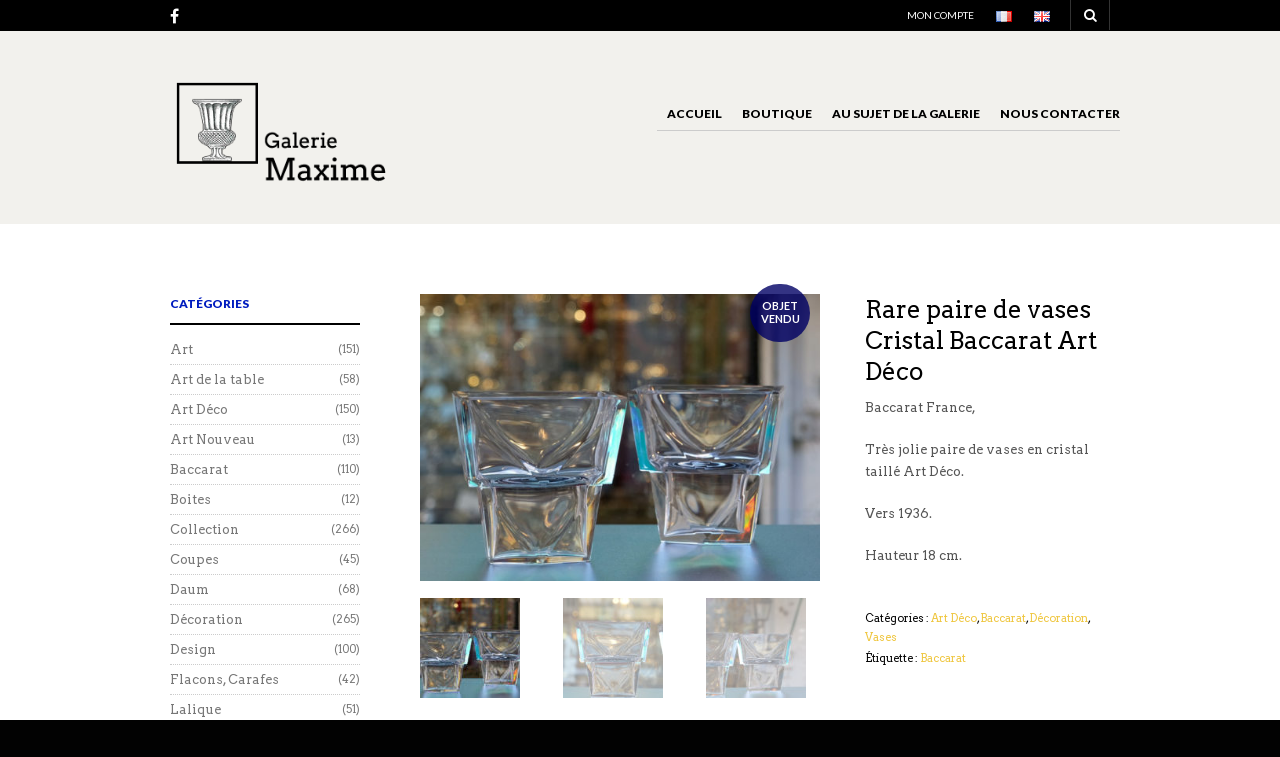

--- FILE ---
content_type: text/html; charset=UTF-8
request_url: https://galeriemaxime.fr/fr/product/rare-paire-de-vases-cristal-baccarat-art-deco/
body_size: 20490
content:

<!DOCTYPE html>
<!--[if IE 8 ]><html class="ie ie8" lang="fr-FR"> <![endif]-->
<!--[if (gte IE 9)|!(IE)]><!--><html lang="fr-FR"> <!--<![endif]--><head>

<meta charset="UTF-8" />
<meta name="viewport" content="width=device-width, initial-scale=1, minimum-scale=1, maximum-scale=1, user-scalable=no" />

<link rel="profile" href="https://gmpg.org/xfn/11" />
<link rel="pingback" href="https://galeriemaxime.fr/xmlrpc.php" />

<!-- ******************************************************************** -->
<!-- ************************ Custom Favicon **************************** -->
<!-- ******************************************************************** -->


<link rel="shortcut icon" href="https://galeriemaxime.fr/wp-content/uploads/2016/04/favicon.png" />

<!-- <script type="text/javascript" src="https://maps.googleapis.com/maps/api/js"></script> -->

<!-- ******************************************************************** -->
<!-- *********************** Custom Javascript ************************** -->
<!-- ******************************************************************** -->

	<script type="text/javascript">
					
//JavaScript goes here

</script>
<!-- ******************************************************************** -->
<!-- *********************** WordPress wp_head() ************************ -->
<!-- ******************************************************************** -->
	
<meta name='robots' content='index, follow, max-image-preview:large, max-snippet:-1, max-video-preview:-1' />
<link rel="alternate" href="https://galeriemaxime.fr/fr/product/rare-paire-de-vases-cristal-baccarat-art-deco/" hreflang="fr" />
<link rel="alternate" href="https://galeriemaxime.fr/en/product/rare-pair-of-vases-art-deco-baccarat-crystal/" hreflang="en" />

	<!-- This site is optimized with the Yoast SEO plugin v20.8 - https://yoast.com/wordpress/plugins/seo/ -->
	<title>Rare paire de vases Cristal Baccarat Art Déco - Galerie Maxime Marché Vernaison Puces de Saint Ouen</title>
	<link rel="canonical" href="https://galeriemaxime.fr/fr/product/rare-paire-de-vases-cristal-baccarat-art-deco/" />
	<meta property="og:locale" content="fr_FR" />
	<meta property="og:locale:alternate" content="en_GB" />
	<meta property="og:type" content="article" />
	<meta property="og:title" content="Rare paire de vases Cristal Baccarat Art Déco - Galerie Maxime Marché Vernaison Puces de Saint Ouen" />
	<meta property="og:description" content="Baccarat France,  Très jolie paire de vases en cristal taillé Art Déco.  Vers 1936.  Hauteur 18 cm." />
	<meta property="og:url" content="https://galeriemaxime.fr/fr/product/rare-paire-de-vases-cristal-baccarat-art-deco/" />
	<meta property="og:site_name" content="Galerie Maxime" />
	<meta property="article:modified_time" content="2019-10-22T07:54:13+00:00" />
	<meta property="og:image" content="https://galeriemaxime.fr/wp-content/uploads/2019/02/Paire-de-vases-Cristal-Baccarat-Galerie-Maxime-MArché-Vernaison-1-1.jpg" />
	<meta property="og:image:width" content="800" />
	<meta property="og:image:height" content="572" />
	<meta property="og:image:type" content="image/jpeg" />
	<meta name="twitter:card" content="summary_large_image" />
	<script type="application/ld+json" class="yoast-schema-graph">{"@context":"https://schema.org","@graph":[{"@type":"WebPage","@id":"https://galeriemaxime.fr/fr/product/rare-paire-de-vases-cristal-baccarat-art-deco/","url":"https://galeriemaxime.fr/fr/product/rare-paire-de-vases-cristal-baccarat-art-deco/","name":"Rare paire de vases Cristal Baccarat Art Déco - Galerie Maxime Marché Vernaison Puces de Saint Ouen","isPartOf":{"@id":"https://galeriemaxime.fr/fr/galerie-maxime/#website"},"primaryImageOfPage":{"@id":"https://galeriemaxime.fr/fr/product/rare-paire-de-vases-cristal-baccarat-art-deco/#primaryimage"},"image":{"@id":"https://galeriemaxime.fr/fr/product/rare-paire-de-vases-cristal-baccarat-art-deco/#primaryimage"},"thumbnailUrl":"https://galeriemaxime.fr/wp-content/uploads/2019/02/Paire-de-vases-Cristal-Baccarat-Galerie-Maxime-MArché-Vernaison-1-1.jpg","datePublished":"2019-02-18T16:10:08+00:00","dateModified":"2019-10-22T07:54:13+00:00","breadcrumb":{"@id":"https://galeriemaxime.fr/fr/product/rare-paire-de-vases-cristal-baccarat-art-deco/#breadcrumb"},"inLanguage":"fr-FR","potentialAction":[{"@type":"ReadAction","target":["https://galeriemaxime.fr/fr/product/rare-paire-de-vases-cristal-baccarat-art-deco/"]}]},{"@type":"ImageObject","inLanguage":"fr-FR","@id":"https://galeriemaxime.fr/fr/product/rare-paire-de-vases-cristal-baccarat-art-deco/#primaryimage","url":"https://galeriemaxime.fr/wp-content/uploads/2019/02/Paire-de-vases-Cristal-Baccarat-Galerie-Maxime-MArché-Vernaison-1-1.jpg","contentUrl":"https://galeriemaxime.fr/wp-content/uploads/2019/02/Paire-de-vases-Cristal-Baccarat-Galerie-Maxime-MArché-Vernaison-1-1.jpg","width":800,"height":572},{"@type":"BreadcrumbList","@id":"https://galeriemaxime.fr/fr/product/rare-paire-de-vases-cristal-baccarat-art-deco/#breadcrumb","itemListElement":[{"@type":"ListItem","position":1,"name":"Accueil","item":"https://galeriemaxime.fr/fr/galerie-maxime/"},{"@type":"ListItem","position":2,"name":"Boutique","item":"https://galeriemaxime.fr/fr/boutique/"},{"@type":"ListItem","position":3,"name":"Rare paire de vases Cristal Baccarat Art Déco"}]},{"@type":"WebSite","@id":"https://galeriemaxime.fr/fr/galerie-maxime/#website","url":"https://galeriemaxime.fr/fr/galerie-maxime/","name":"Galerie Maxime","description":"Galerie Maxime, Allée 1 Stand 14 Marché Vernaison, Saint Ouen, Marché aux Puces","potentialAction":[{"@type":"SearchAction","target":{"@type":"EntryPoint","urlTemplate":"https://galeriemaxime.fr/fr/galerie-maxime/?s={search_term_string}"},"query-input":"required name=search_term_string"}],"inLanguage":"fr-FR"}]}</script>
	<!-- / Yoast SEO plugin. -->


<link rel='dns-prefetch' href='//fonts.googleapis.com' />
<link rel="alternate" type="application/rss+xml" title="Galerie Maxime &raquo; Flux" href="https://galeriemaxime.fr/fr/feed/" />
<link rel="alternate" type="application/rss+xml" title="Galerie Maxime &raquo; Flux des commentaires" href="https://galeriemaxime.fr/fr/comments/feed/" />
<link rel="alternate" type="application/rss+xml" title="Galerie Maxime &raquo; Rare paire de vases Cristal Baccarat Art Déco Flux des commentaires" href="https://galeriemaxime.fr/fr/product/rare-paire-de-vases-cristal-baccarat-art-deco/feed/" />
<script type="text/javascript">
window._wpemojiSettings = {"baseUrl":"https:\/\/s.w.org\/images\/core\/emoji\/14.0.0\/72x72\/","ext":".png","svgUrl":"https:\/\/s.w.org\/images\/core\/emoji\/14.0.0\/svg\/","svgExt":".svg","source":{"concatemoji":"https:\/\/galeriemaxime.fr\/wp-includes\/js\/wp-emoji-release.min.js?ver=6.2.8"}};
/*! This file is auto-generated */
!function(e,a,t){var n,r,o,i=a.createElement("canvas"),p=i.getContext&&i.getContext("2d");function s(e,t){p.clearRect(0,0,i.width,i.height),p.fillText(e,0,0);e=i.toDataURL();return p.clearRect(0,0,i.width,i.height),p.fillText(t,0,0),e===i.toDataURL()}function c(e){var t=a.createElement("script");t.src=e,t.defer=t.type="text/javascript",a.getElementsByTagName("head")[0].appendChild(t)}for(o=Array("flag","emoji"),t.supports={everything:!0,everythingExceptFlag:!0},r=0;r<o.length;r++)t.supports[o[r]]=function(e){if(p&&p.fillText)switch(p.textBaseline="top",p.font="600 32px Arial",e){case"flag":return s("\ud83c\udff3\ufe0f\u200d\u26a7\ufe0f","\ud83c\udff3\ufe0f\u200b\u26a7\ufe0f")?!1:!s("\ud83c\uddfa\ud83c\uddf3","\ud83c\uddfa\u200b\ud83c\uddf3")&&!s("\ud83c\udff4\udb40\udc67\udb40\udc62\udb40\udc65\udb40\udc6e\udb40\udc67\udb40\udc7f","\ud83c\udff4\u200b\udb40\udc67\u200b\udb40\udc62\u200b\udb40\udc65\u200b\udb40\udc6e\u200b\udb40\udc67\u200b\udb40\udc7f");case"emoji":return!s("\ud83e\udef1\ud83c\udffb\u200d\ud83e\udef2\ud83c\udfff","\ud83e\udef1\ud83c\udffb\u200b\ud83e\udef2\ud83c\udfff")}return!1}(o[r]),t.supports.everything=t.supports.everything&&t.supports[o[r]],"flag"!==o[r]&&(t.supports.everythingExceptFlag=t.supports.everythingExceptFlag&&t.supports[o[r]]);t.supports.everythingExceptFlag=t.supports.everythingExceptFlag&&!t.supports.flag,t.DOMReady=!1,t.readyCallback=function(){t.DOMReady=!0},t.supports.everything||(n=function(){t.readyCallback()},a.addEventListener?(a.addEventListener("DOMContentLoaded",n,!1),e.addEventListener("load",n,!1)):(e.attachEvent("onload",n),a.attachEvent("onreadystatechange",function(){"complete"===a.readyState&&t.readyCallback()})),(e=t.source||{}).concatemoji?c(e.concatemoji):e.wpemoji&&e.twemoji&&(c(e.twemoji),c(e.wpemoji)))}(window,document,window._wpemojiSettings);
</script>
<style type="text/css">
img.wp-smiley,
img.emoji {
	display: inline !important;
	border: none !important;
	box-shadow: none !important;
	height: 1em !important;
	width: 1em !important;
	margin: 0 0.07em !important;
	vertical-align: -0.1em !important;
	background: none !important;
	padding: 0 !important;
}
</style>
	<link rel='stylesheet' id='wp-block-library-css' href='https://galeriemaxime.fr/wp-includes/css/dist/block-library/style.min.css?ver=6.2.8' type='text/css' media='all' />
<link rel='stylesheet' id='wc-blocks-vendors-style-css' href='https://galeriemaxime.fr/wp-content/plugins/woocommerce/packages/woocommerce-blocks/build/wc-blocks-vendors-style.css?ver=10.0.6' type='text/css' media='all' />
<link rel='stylesheet' id='wc-blocks-style-css' href='https://galeriemaxime.fr/wp-content/plugins/woocommerce/packages/woocommerce-blocks/build/wc-blocks-style.css?ver=10.0.6' type='text/css' media='all' />
<link rel='stylesheet' id='classic-theme-styles-css' href='https://galeriemaxime.fr/wp-includes/css/classic-themes.min.css?ver=6.2.8' type='text/css' media='all' />
<style id='global-styles-inline-css' type='text/css'>
body{--wp--preset--color--black: #000000;--wp--preset--color--cyan-bluish-gray: #abb8c3;--wp--preset--color--white: #ffffff;--wp--preset--color--pale-pink: #f78da7;--wp--preset--color--vivid-red: #cf2e2e;--wp--preset--color--luminous-vivid-orange: #ff6900;--wp--preset--color--luminous-vivid-amber: #fcb900;--wp--preset--color--light-green-cyan: #7bdcb5;--wp--preset--color--vivid-green-cyan: #00d084;--wp--preset--color--pale-cyan-blue: #8ed1fc;--wp--preset--color--vivid-cyan-blue: #0693e3;--wp--preset--color--vivid-purple: #9b51e0;--wp--preset--gradient--vivid-cyan-blue-to-vivid-purple: linear-gradient(135deg,rgba(6,147,227,1) 0%,rgb(155,81,224) 100%);--wp--preset--gradient--light-green-cyan-to-vivid-green-cyan: linear-gradient(135deg,rgb(122,220,180) 0%,rgb(0,208,130) 100%);--wp--preset--gradient--luminous-vivid-amber-to-luminous-vivid-orange: linear-gradient(135deg,rgba(252,185,0,1) 0%,rgba(255,105,0,1) 100%);--wp--preset--gradient--luminous-vivid-orange-to-vivid-red: linear-gradient(135deg,rgba(255,105,0,1) 0%,rgb(207,46,46) 100%);--wp--preset--gradient--very-light-gray-to-cyan-bluish-gray: linear-gradient(135deg,rgb(238,238,238) 0%,rgb(169,184,195) 100%);--wp--preset--gradient--cool-to-warm-spectrum: linear-gradient(135deg,rgb(74,234,220) 0%,rgb(151,120,209) 20%,rgb(207,42,186) 40%,rgb(238,44,130) 60%,rgb(251,105,98) 80%,rgb(254,248,76) 100%);--wp--preset--gradient--blush-light-purple: linear-gradient(135deg,rgb(255,206,236) 0%,rgb(152,150,240) 100%);--wp--preset--gradient--blush-bordeaux: linear-gradient(135deg,rgb(254,205,165) 0%,rgb(254,45,45) 50%,rgb(107,0,62) 100%);--wp--preset--gradient--luminous-dusk: linear-gradient(135deg,rgb(255,203,112) 0%,rgb(199,81,192) 50%,rgb(65,88,208) 100%);--wp--preset--gradient--pale-ocean: linear-gradient(135deg,rgb(255,245,203) 0%,rgb(182,227,212) 50%,rgb(51,167,181) 100%);--wp--preset--gradient--electric-grass: linear-gradient(135deg,rgb(202,248,128) 0%,rgb(113,206,126) 100%);--wp--preset--gradient--midnight: linear-gradient(135deg,rgb(2,3,129) 0%,rgb(40,116,252) 100%);--wp--preset--duotone--dark-grayscale: url('#wp-duotone-dark-grayscale');--wp--preset--duotone--grayscale: url('#wp-duotone-grayscale');--wp--preset--duotone--purple-yellow: url('#wp-duotone-purple-yellow');--wp--preset--duotone--blue-red: url('#wp-duotone-blue-red');--wp--preset--duotone--midnight: url('#wp-duotone-midnight');--wp--preset--duotone--magenta-yellow: url('#wp-duotone-magenta-yellow');--wp--preset--duotone--purple-green: url('#wp-duotone-purple-green');--wp--preset--duotone--blue-orange: url('#wp-duotone-blue-orange');--wp--preset--font-size--small: 13px;--wp--preset--font-size--medium: 20px;--wp--preset--font-size--large: 36px;--wp--preset--font-size--x-large: 42px;--wp--preset--spacing--20: 0.44rem;--wp--preset--spacing--30: 0.67rem;--wp--preset--spacing--40: 1rem;--wp--preset--spacing--50: 1.5rem;--wp--preset--spacing--60: 2.25rem;--wp--preset--spacing--70: 3.38rem;--wp--preset--spacing--80: 5.06rem;--wp--preset--shadow--natural: 6px 6px 9px rgba(0, 0, 0, 0.2);--wp--preset--shadow--deep: 12px 12px 50px rgba(0, 0, 0, 0.4);--wp--preset--shadow--sharp: 6px 6px 0px rgba(0, 0, 0, 0.2);--wp--preset--shadow--outlined: 6px 6px 0px -3px rgba(255, 255, 255, 1), 6px 6px rgba(0, 0, 0, 1);--wp--preset--shadow--crisp: 6px 6px 0px rgba(0, 0, 0, 1);}:where(.is-layout-flex){gap: 0.5em;}body .is-layout-flow > .alignleft{float: left;margin-inline-start: 0;margin-inline-end: 2em;}body .is-layout-flow > .alignright{float: right;margin-inline-start: 2em;margin-inline-end: 0;}body .is-layout-flow > .aligncenter{margin-left: auto !important;margin-right: auto !important;}body .is-layout-constrained > .alignleft{float: left;margin-inline-start: 0;margin-inline-end: 2em;}body .is-layout-constrained > .alignright{float: right;margin-inline-start: 2em;margin-inline-end: 0;}body .is-layout-constrained > .aligncenter{margin-left: auto !important;margin-right: auto !important;}body .is-layout-constrained > :where(:not(.alignleft):not(.alignright):not(.alignfull)){max-width: var(--wp--style--global--content-size);margin-left: auto !important;margin-right: auto !important;}body .is-layout-constrained > .alignwide{max-width: var(--wp--style--global--wide-size);}body .is-layout-flex{display: flex;}body .is-layout-flex{flex-wrap: wrap;align-items: center;}body .is-layout-flex > *{margin: 0;}:where(.wp-block-columns.is-layout-flex){gap: 2em;}.has-black-color{color: var(--wp--preset--color--black) !important;}.has-cyan-bluish-gray-color{color: var(--wp--preset--color--cyan-bluish-gray) !important;}.has-white-color{color: var(--wp--preset--color--white) !important;}.has-pale-pink-color{color: var(--wp--preset--color--pale-pink) !important;}.has-vivid-red-color{color: var(--wp--preset--color--vivid-red) !important;}.has-luminous-vivid-orange-color{color: var(--wp--preset--color--luminous-vivid-orange) !important;}.has-luminous-vivid-amber-color{color: var(--wp--preset--color--luminous-vivid-amber) !important;}.has-light-green-cyan-color{color: var(--wp--preset--color--light-green-cyan) !important;}.has-vivid-green-cyan-color{color: var(--wp--preset--color--vivid-green-cyan) !important;}.has-pale-cyan-blue-color{color: var(--wp--preset--color--pale-cyan-blue) !important;}.has-vivid-cyan-blue-color{color: var(--wp--preset--color--vivid-cyan-blue) !important;}.has-vivid-purple-color{color: var(--wp--preset--color--vivid-purple) !important;}.has-black-background-color{background-color: var(--wp--preset--color--black) !important;}.has-cyan-bluish-gray-background-color{background-color: var(--wp--preset--color--cyan-bluish-gray) !important;}.has-white-background-color{background-color: var(--wp--preset--color--white) !important;}.has-pale-pink-background-color{background-color: var(--wp--preset--color--pale-pink) !important;}.has-vivid-red-background-color{background-color: var(--wp--preset--color--vivid-red) !important;}.has-luminous-vivid-orange-background-color{background-color: var(--wp--preset--color--luminous-vivid-orange) !important;}.has-luminous-vivid-amber-background-color{background-color: var(--wp--preset--color--luminous-vivid-amber) !important;}.has-light-green-cyan-background-color{background-color: var(--wp--preset--color--light-green-cyan) !important;}.has-vivid-green-cyan-background-color{background-color: var(--wp--preset--color--vivid-green-cyan) !important;}.has-pale-cyan-blue-background-color{background-color: var(--wp--preset--color--pale-cyan-blue) !important;}.has-vivid-cyan-blue-background-color{background-color: var(--wp--preset--color--vivid-cyan-blue) !important;}.has-vivid-purple-background-color{background-color: var(--wp--preset--color--vivid-purple) !important;}.has-black-border-color{border-color: var(--wp--preset--color--black) !important;}.has-cyan-bluish-gray-border-color{border-color: var(--wp--preset--color--cyan-bluish-gray) !important;}.has-white-border-color{border-color: var(--wp--preset--color--white) !important;}.has-pale-pink-border-color{border-color: var(--wp--preset--color--pale-pink) !important;}.has-vivid-red-border-color{border-color: var(--wp--preset--color--vivid-red) !important;}.has-luminous-vivid-orange-border-color{border-color: var(--wp--preset--color--luminous-vivid-orange) !important;}.has-luminous-vivid-amber-border-color{border-color: var(--wp--preset--color--luminous-vivid-amber) !important;}.has-light-green-cyan-border-color{border-color: var(--wp--preset--color--light-green-cyan) !important;}.has-vivid-green-cyan-border-color{border-color: var(--wp--preset--color--vivid-green-cyan) !important;}.has-pale-cyan-blue-border-color{border-color: var(--wp--preset--color--pale-cyan-blue) !important;}.has-vivid-cyan-blue-border-color{border-color: var(--wp--preset--color--vivid-cyan-blue) !important;}.has-vivid-purple-border-color{border-color: var(--wp--preset--color--vivid-purple) !important;}.has-vivid-cyan-blue-to-vivid-purple-gradient-background{background: var(--wp--preset--gradient--vivid-cyan-blue-to-vivid-purple) !important;}.has-light-green-cyan-to-vivid-green-cyan-gradient-background{background: var(--wp--preset--gradient--light-green-cyan-to-vivid-green-cyan) !important;}.has-luminous-vivid-amber-to-luminous-vivid-orange-gradient-background{background: var(--wp--preset--gradient--luminous-vivid-amber-to-luminous-vivid-orange) !important;}.has-luminous-vivid-orange-to-vivid-red-gradient-background{background: var(--wp--preset--gradient--luminous-vivid-orange-to-vivid-red) !important;}.has-very-light-gray-to-cyan-bluish-gray-gradient-background{background: var(--wp--preset--gradient--very-light-gray-to-cyan-bluish-gray) !important;}.has-cool-to-warm-spectrum-gradient-background{background: var(--wp--preset--gradient--cool-to-warm-spectrum) !important;}.has-blush-light-purple-gradient-background{background: var(--wp--preset--gradient--blush-light-purple) !important;}.has-blush-bordeaux-gradient-background{background: var(--wp--preset--gradient--blush-bordeaux) !important;}.has-luminous-dusk-gradient-background{background: var(--wp--preset--gradient--luminous-dusk) !important;}.has-pale-ocean-gradient-background{background: var(--wp--preset--gradient--pale-ocean) !important;}.has-electric-grass-gradient-background{background: var(--wp--preset--gradient--electric-grass) !important;}.has-midnight-gradient-background{background: var(--wp--preset--gradient--midnight) !important;}.has-small-font-size{font-size: var(--wp--preset--font-size--small) !important;}.has-medium-font-size{font-size: var(--wp--preset--font-size--medium) !important;}.has-large-font-size{font-size: var(--wp--preset--font-size--large) !important;}.has-x-large-font-size{font-size: var(--wp--preset--font-size--x-large) !important;}
.wp-block-navigation a:where(:not(.wp-element-button)){color: inherit;}
:where(.wp-block-columns.is-layout-flex){gap: 2em;}
.wp-block-pullquote{font-size: 1.5em;line-height: 1.6;}
</style>
<link rel='stylesheet' id='contact-form-7-css' href='https://galeriemaxime.fr/wp-content/plugins/contact-form-7/includes/css/styles.css?ver=5.7.7' type='text/css' media='all' />
<link rel='stylesheet' id='woocommerce-layout-css' href='https://galeriemaxime.fr/wp-content/plugins/woocommerce/assets/css/woocommerce-layout.css?ver=7.7.2' type='text/css' media='all' />
<link rel='stylesheet' id='woocommerce-smallscreen-css' href='https://galeriemaxime.fr/wp-content/plugins/woocommerce/assets/css/woocommerce-smallscreen.css?ver=7.7.2' type='text/css' media='only screen and (max-width: 768px)' />
<link rel='stylesheet' id='woocommerce-general-css' href='https://galeriemaxime.fr/wp-content/plugins/woocommerce/assets/css/woocommerce.css?ver=7.7.2' type='text/css' media='all' />
<style id='woocommerce-inline-inline-css' type='text/css'>
.woocommerce form .form-row .required { visibility: visible; }
</style>
<link rel='stylesheet' id='theretailer-googlefonts-css' href='https://fonts.googleapis.com/css?family=Lato%3A300%2C300italic%2C400%2C400italic%2C700%2C700italic%2C900%2C900italic%7CArvo%3A300%2C300italic%2C400%2C400italic%2C700%2C700italic%2C900%2C900italic%27+rel%3D%27stylesheet%27+type%3D%27text%2Fcss&#038;ver=6.2.8' type='text/css' media='all' />
<link rel='stylesheet' id='getbowtied-font-awesome-css' href='https://galeriemaxime.fr/wp-content/themes/theretailer/fonts/font-awesome/css/font-awesome.min.css?ver=4.6.3' type='text/css' media='all' />
<link rel='stylesheet' id='getbowtied-fonts-css' href='https://galeriemaxime.fr/wp-content/themes/theretailer/fonts/getbowtied-fonts/style.css?ver=1.0' type='text/css' media='all' />
<link rel='stylesheet' id='theme-fonts-css' href='https://galeriemaxime.fr/wp-content/themes/theretailer/fonts/theme-fonts/style.css?ver=1.0' type='text/css' media='all' />
<link rel='stylesheet' id='linea-fonts-css' href='https://galeriemaxime.fr/wp-content/themes/theretailer/fonts/linea-fonts/styles.css?ver=1.0' type='text/css' media='all' />
<link rel='stylesheet' id='owl-carousel-css' href='https://galeriemaxime.fr/wp-content/themes/theretailer/css/owl/owl.carousel.css?ver=v1.3.3' type='text/css' media='all' />
<link rel='stylesheet' id='select2-css' href='https://galeriemaxime.fr/wp-content/plugins/woocommerce/assets/css/select2.css?ver=7.7.2' type='text/css' media='all' />
<link rel='stylesheet' id='fresco-css' href='https://galeriemaxime.fr/wp-content/themes/theretailer/css/fresco/fresco.css?ver=1.2.7' type='text/css' media='all' />
<link rel='stylesheet' id='swiper-slider-css' href='https://galeriemaxime.fr/wp-content/themes/theretailer/css/swiper.css?ver=3.3.1' type='text/css' media='all' />
<link rel='stylesheet' id='stylesheet-css' href='https://galeriemaxime.fr/wp-content/themes/theretailer/style.css' type='text/css' media='all' />
<script type='text/javascript' src='https://galeriemaxime.fr/wp-includes/js/jquery/jquery.min.js?ver=3.6.4' id='jquery-core-js'></script>
<script type='text/javascript' src='https://galeriemaxime.fr/wp-includes/js/jquery/jquery-migrate.min.js?ver=3.4.0' id='jquery-migrate-js'></script>
<script type='text/javascript' src='https://galeriemaxime.fr/wp-content/plugins/woocommerce/assets/js/jquery-blockui/jquery.blockUI.min.js?ver=2.7.0-wc.7.7.2' id='jquery-blockui-js'></script>
<script type='text/javascript' id='wc-add-to-cart-js-extra'>
/* <![CDATA[ */
var wc_add_to_cart_params = {"ajax_url":"\/wp-admin\/admin-ajax.php","wc_ajax_url":"\/fr\/galerie-maxime\/?wc-ajax=%%endpoint%%","i18n_view_cart":"Voir le panier","cart_url":"https:\/\/galeriemaxime.fr\/fr\/panier\/","is_cart":"","cart_redirect_after_add":"no"};
/* ]]> */
</script>
<script type='text/javascript' src='https://galeriemaxime.fr/wp-content/plugins/woocommerce/assets/js/frontend/add-to-cart.min.js?ver=7.7.2' id='wc-add-to-cart-js'></script>
<script type='text/javascript' src='https://galeriemaxime.fr/wp-content/plugins/js_composer/assets/js/vendors/woocommerce-add-to-cart.js?ver=5.4.7' id='vc_woocommerce-add-to-cart-js-js'></script>
<link rel="https://api.w.org/" href="https://galeriemaxime.fr/wp-json/" /><link rel="alternate" type="application/json" href="https://galeriemaxime.fr/wp-json/wp/v2/product/4278" /><link rel="EditURI" type="application/rsd+xml" title="RSD" href="https://galeriemaxime.fr/xmlrpc.php?rsd" />
<link rel="wlwmanifest" type="application/wlwmanifest+xml" href="https://galeriemaxime.fr/wp-includes/wlwmanifest.xml" />
<meta name="generator" content="WordPress 6.2.8" />
<meta name="generator" content="WooCommerce 7.7.2" />
<link rel='shortlink' href='https://galeriemaxime.fr/?p=4278' />
<link rel="alternate" type="application/json+oembed" href="https://galeriemaxime.fr/wp-json/oembed/1.0/embed?url=https%3A%2F%2Fgaleriemaxime.fr%2Ffr%2Fproduct%2Frare-paire-de-vases-cristal-baccarat-art-deco%2F" />
<link rel="alternate" type="text/xml+oembed" href="https://galeriemaxime.fr/wp-json/oembed/1.0/embed?url=https%3A%2F%2Fgaleriemaxime.fr%2Ffr%2Fproduct%2Frare-paire-de-vases-cristal-baccarat-art-deco%2F&#038;format=xml" />
    <script type="text/javascript">
        var theretailer_ajaxurl = '/wp-admin/admin-ajax.php';
    </script>
	<noscript><style>.woocommerce-product-gallery{ opacity: 1 !important; }</style></noscript>
	<meta name="generator" content="Powered by WPBakery Page Builder - drag and drop page builder for WordPress."/>
<!--[if lte IE 9]><link rel="stylesheet" type="text/css" href="https://galeriemaxime.fr/wp-content/plugins/js_composer/assets/css/vc_lte_ie9.min.css" media="screen"><![endif]-->	
	<!-- ******************************************************************** -->
	<!-- Custom CSS Codes -->
	<!-- ******************************************************************** -->
    
    	
		<style>
	.product_item .star-rating,
	.products_slider_item .star-rating {
		display:none !important;
	}
	</style>
		
	
	<!--woocommerce rating-->
	
			
		<!--rating dashes-->
		<style>
			
			.reviews_nr {
				display:inline-block;
				float:left;
				font-size:13px;
				padding:1px 10px 0 0;
			}
			
			.woocommerce .product_item .star-rating,
			.woocommerce-page .product_item .star-rating {
				float: none;
				height: 15px;
				margin-top: -3px;
			}
			
			.woocommerce div.product .woocommerce-product-rating
			{
				margin-bottom: 20px;
			}
			
			.woocommerce .woocommerce-product-rating .star-rating
			{
				display: inline-block;
				float: none;
				margin: 2px 10px 2px 0;
			}
			
			.star-rating {
				/*float: right;*/
				/*display:inline-block;*/
				float:none;
				display:block;
				width: 80px !important;
				height: 16px;
				margin:0;
				background: url('https://galeriemaxime.fr/wp-content/themes/theretailer/images/star.png') repeat-x left 0 !important;
			}
			
			.star-rating span {
				background: url('https://galeriemaxime.fr/wp-content/themes/theretailer/images/star.png') repeat-x left -32px !important;
				height: 0;
				padding-top: 16px;
				overflow: hidden;
				float: left;
			}
			
			.after_title_reviews .star-rating {
				/*float: right;*/
				/*display:inline-block;*/
				float:left;
				display:block;
				width: 80px;
				height: 16px;
				margin: 0;
				background: url('https://galeriemaxime.fr/wp-content/themes/theretailer/images/star.png') repeat-x left 0 !important;
			}
			
			.woocommerce .star-rating span:before,
			.woocommerce-page .star-rating span:before {
				content: "" !important;
			}
			
			.woocommerce .star-rating:before,
			.woocommerce-page .star-rating:before {
				content: "" !important;
			}
			
			.widget .star-rating {
				/*float: right;*/
				/*display:inline-block;*/
				float:none !important;
				display:block !important;
				width: 80px !important;
				height: 16px !important;
				margin:-4px 0 0 80px !important;
				background: url('https://galeriemaxime.fr/wp-content/themes/theretailer/images/star.png') repeat-x left 0 !important;
			}
			
			.widget .star-rating span {
				background: url('https://galeriemaxime.fr/wp-content/themes/theretailer/images/star.png') repeat-x left -32px !important;
				height: 0 !important;
				padding-top: 16px !important;
				overflow: hidden !important;
				float: left !important;
			}
			
			p.stars span{
				/*width:80px !important;*/
				/*height:5px !important;*/
				position:relative !important;
				/*background:url(images/star.png) repeat-x left 0px !important;*/
				overflow:visible !important;
				/*padding-bottom:5px !important;*/
				margin-right: 0 !important;
			}
			
			p.stars span a:hover,
			p.stars span a:focus
			{
				background:url('https://galeriemaxime.fr/wp-content/themes/theretailer/images/star.png') repeat-x left -18px !important;
			}
			
			p.stars span a.active{
				background:url('https://galeriemaxime.fr/wp-content/themes/theretailer/images/star.png') repeat-x left -34px !important;
			}
			
			.woocommerce p.stars a,
			.woocommerce-page p.stars a {
				margin-right: 0;
			}
			
			.woocommerce p.stars:before,
			.woocommerce-page p.stars:before,
			.woocommerce p.stars:after,
			.woocommerce-page p.stars:after {
				content: "" !important;
			}
			
			.woocommerce p.stars a:before,
			.woocommerce-page p.stars a:before,
			.woocommerce p.stars a:after,
			.woocommerce-page p.stars a:after {
				content: "" !important;
			}
			
			.woocommerce p.stars, .woocommerce-page p.stars {
				/*width:80px !important;*/
			}
			
			.woocommerce p.stars a.star-1,
			.woocommerce-page p.stars a.star-1 {
				width: 16px !important;
				border:0;
				background:url('https://galeriemaxime.fr/wp-content/themes/theretailer/images/star.png') repeat-x left -2px;
				margin-right:5px;
			}
			
			.woocommerce p.stars a.star-2,
			.woocommerce-page p.stars a.star-2 {
				width: 32px !important;
				border:0;
				background:url('https://galeriemaxime.fr/wp-content/themes/theretailer/images/star.png') repeat-x left -2px;
				margin-right:5px;
			}
			
			.woocommerce p.stars a.star-3,
			.woocommerce-page p.stars a.star-3 {
				width: 48px !important;
				border:0;
				background:url('https://galeriemaxime.fr/wp-content/themes/theretailer/images/star.png') repeat-x left -2px;
				margin-right:5px;
			}
			
			.woocommerce p.stars a.star-4,
			.woocommerce-page p.stars a.star-4 {
				width: 64px !important;
				border:0;
				background:url('https://galeriemaxime.fr/wp-content/themes/theretailer/images/star.png') repeat-x left -2px;
				margin-right:5px;
			}
			
			.woocommerce p.stars a.star-5,
			.woocommerce-page p.stars a.star-5 {
				width: 80px !important;
				border:0;
				background:url('https://galeriemaxime.fr/wp-content/themes/theretailer/images/star.png') repeat-x left -2px;
				margin-right:5px;
			}

			.woocommerce .widget_rating_filter ul li .star-rating
			{
			    margin: -2px 0 0 0 !important;
			    top: 0px;
			    float: left !important;
			}
		</style>
		
		
	
		<style>
		.woocommerce-tabs .reviews_tab {
			visibility:hidden;
		}
	
		.woocommerce-product-rating,
		.woocommerce .woocommerce-product-rating,
		.woocommerce-tabs #reviews
		{
			display: none;
		}
	</style>
			
	<style>
	
	/***************************************************************/
	/****************************** Body ***************************/
	/***************************************************************/
	
	body {
				background-color:#020202;
					}
	
	/***************************************************************/
	/************************** Main font **************************/
	/***************************************************************/
	
	body,#respond #author,#respond #email,#respond #url,#respond #comment,.ctextfield,.cselect,.ctextarea,.ccheckbox_group label,.cradio_group label,.gbtr_light_footer_no_widgets,.gbtr_widget_footer_from_the_blog .gbtr_widget_item_title,.widget input[type=text],.widget input[type=password], .widget input[type=search], .widget select,.gbtr_tools_search_inputtext,.gbtr_second_menu,.gbtr_little_shopping_bag .overview,.gbtr_featured_section_title,h1.entry-title,h1.page-title,h1.entry-title a,h1.page-title a,em.items_found_cart,.product_item p,div.product .product_title,#content div.product .product_title,.gbtr_product_description,div.product form.cart .variations .value select,#content div.product form.cart .variations .value select,div.product div.product_meta,#content div.product div.product_meta,div.product .woocommerce_tabs .panel,#content div.product .woocommerce_tabs .panel,#content div.product div.product_meta,div.product .woocommerce-tabs .panel,#content div.product .woocommerce-tabs .panel,.coupon .input-text,.cart_totals .shipping td,.shipping_calculator h3,.checkout h3,.gbtr_checkout_method_header,.checkout .input-text,.checkout #shiptobilling label,table.shop_table tfoot .shipping td,.gbtr_checkout_login .input-text,table.my_account orders .order-number a,.myaccount_user,.order-info,.myaccount_user span, .track_order p:first-child, .order-info span,.gbtr_my_account_wrapper input,.gbtr_my_account_wrapper select,.gbtr_login_register_wrapper h2,.gbtr_login_register_wrapper input,.sf-menu li li a,div.product form.cart .variations .reset_variations,#content div.product form.cart .variations .reset_variations,.shortcode_banner_simple_inside h3,.shortcode_banner_simple_inside h3 strong,.woocommerce_message a.button,.mc_var_label,form .form-row .input-text,.shipping-calculator-form .select2-selection__rendered,
	form .form-row textarea, form .form-row select,#icl_lang_sel_widget a,#megaMenu ul.megaMenu li li li a span, #megaMenu ul.megaMenu li li li span.um-anchoremulator span, .group_table .label a,.wpcf7 input,.wpcf7 textarea,#ship-to-different-address label,#ship-to-different-address .checkbox,
	.wpcf7 select, .cart_list_product_title, .wpb_tabs .ui-widget, .minicart_product, table.my_account_orders td.order-total, .select2-search input
	{
		font-family: 'Arvo', Arial, Helvetica, sans-serif !important;
	}
	
	/********************************************************************/
	/************************** Secondary font **************************/
	/********************************************************************/
	
	.shortcode_banner_simple_inside h4, .shortcode_banner_simple_height h4, .shortcode_banner_simple_bullet,.shortcode_banner_simple_height_bullet, .main-navigation .mega-menu > ul > li > a,.cbutton,.widget h4.widget-title,.widget input[type=submit],.widget.widget_shopping_cart .total,.widget.widget_shopping_cart .total strong,ul.product_list_widget span.amount,.gbtr_tools_info,.gbtr_tools_account,.gbtr_little_shopping_bag .title,.product_item h3,.product_item .price,a.button,button.button,input.button,#respond input#submit,#content input.button,div.product .product_brand,div.product .summary span.price,div.product .summary p.price,#content div.product .summary span.price,#content div.product .summary p.price,.quantity input.qty,#content .quantity input.qty,div.product form.cart .variations .label,#content div.product form.cart .variations .label,.gbtr_product_share ul li a,div.product .woocommerce_tabs ul.tabs li a,#content div.product .woocommerce_tabs ul.tabs li a,div.product .woocommerce-tabs ul.tabs li a,#content div.product .woocommerce-tabs ul.tabs li a,table.shop_table th,table.shop_table .product-name .category,table.shop_table td.product-subtotal,.coupon .button-coupon,.cart_totals th,.cart_totals td,form .form-row label,table.shop_table td.product-quantity,table.shop_table td.product-name .product_brand,table.shop_table td.product-total,table.shop_table tfoot th,table.shop_table tfoot td,.gbtr_checkout_method_content .title,.gbtr_left_column_my_account ul.menu_my_account,table.my_account_orders td.order-total,.minicart_total_checkout,.addresses .title h3,.sf-menu a,.shortcode_featured_1 a,.shortcode_tabgroup ul.tabs li a,.shortcode_our_services a,span.onsale,.product h3,#respond label,form label,form input[type=submit],.section_title,.entry-content-aside-title,.gbtr_little_shopping_bag_wrapper_mobiles span,.grtr_product_header_mobiles .price,.gbtr_footer_widget_copyrights,.woocommerce_message,.woocommerce_error,.woocommerce_info,.woocommerce-message,.woocommerce-error,.woocommerce-info,p.product,.empty_bag_button,.from_the_blog_date,.gbtr_dark_footer_wrapper .widget_nav_menu ul li,.widget.the_retailer_recent_posts .post_date,.theretailer_product_sort,.light_button,.dark_button,.light_grey_button,.dark_grey_button,.custom_button,.style_1 .products_slider_category,.style_1 .products_slider_price,.page_archive_subtitle,.mc_var_label,.theretailer_style_intro,.wpmega-link-title,#megaMenu h2.widgettitle,.group_table .price,.shopping_bag_centered_style,.customer_details dt,#lang_sel_footer,.out_of_stock_badge_single,.out_of_stock_badge_loop,.portfolio_categories li,#load-more-portfolio-items,.portfolio_details_item_cat,.yith-wcwl-add-button,table.shop_table .amount, .woocommerce table.shop_table .amount,.yith-wcwl-share h4,.wishlist-out-of-stock,.wishlist-in-stock,
	.orderby, .select2-container, .big-select, select.big-select, em.items_found,.select2-results, .messagebox_text, .vc_progress_bar, .wpb_heading.wpb_pie_chart_heading, .shortcode_icon_box .icon_box_read_more, .vc_btn,  ul.cart_list .empty, .gbtr_minicart_wrapper .woocommerce-mini-cart__empty-message, ul.cart_list .variation dt,  .tagcloud a, td.product-name dl.variation dt, .woocommerce td.product-name dl.variation dt, .trigger-share-list, .box-share-link, .woocommerce table.shop_table_responsive tr td:before, .woocommerce-page table.shop_table_responsive tr td:before, table.my_account_orders td.order-total .amount, .shipping-calculator-button, .gbtr_left_column_cart h3,
	.gbtr_left_column_cart h2, .gbtr_left_column_cart_shipping h3 a ,
	.vc_btn3,
	.woocommerce-cart .woocommerce .cart-collaterals h2,
	li.woocommerce-MyAccount-navigation-link a,
	.woocommerce-MyAccount-content .woocommerce-orders-table__cell-order-number > a
	{
		font-family: 'Lato', Arial, Helvetica, sans-serif !important;
	}
	
	/********************************************************************/
	/*************************** Main Color *****************************/
	/********************************************************************/
	
	a,
	.default-slider-next i,
	.default-slider-prev i,
	li.product h3:hover,
	.product_item h3 a,
	div.product .product_brand,
	div.product div.product_meta a:hover,
	#content div.product div.product_meta a:hover,
	#reviews a,
	div.product .woocommerce_tabs .panel a,
	#content div.product .woocommerce_tabs .panel a,
	div.product .woocommerce-tabs .panel a,
	#content div.product .woocommerce-tabs .panel a,
	.product_navigation .nav-back a,
	table.shop_table td.product-name .product_brand,
	.woocommerce table.shop_table td.product-name .product_brand,
	table.my_account_orders td.order-actions a:hover,
	ul.digital-downloads li a:hover,
	.gbtr_login_register_switch ul li,
	.entry-meta a:hover,
	footer.entry-meta .comments-link a,
	#nav-below .nav-previous-single a:hover,
	#nav-below .nav-next-single a:hover,
	.gbtr_dark_footer_wrapper .widget_nav_menu ul li a:hover,
	.gbtr_dark_footer_wrapper a:hover,
	.shortcode_meet_the_team .role,
	.accordion .accordion-title a:hover,
	.testimonial_left_author h5,
	.testimonial_right_author h5,
	#comments a:hover,
	.portfolio_item a:hover,
	.emm-paginate a:hover span,
	.emm-paginate a:active span,
	.emm-paginate .emm-prev:hover,
	.emm-paginate .emm-next:hover,
	.mc_success_msg,
	.page_archive_items a:hover,
	.gbtr_product_share ul li a,
	div.product form.cart .variations .reset_variations,
	#content div.product form.cart .variations .reset_variations,
	table.my_account_orders .order-number a,
	.gbtr_dark_footer_wrapper .tagcloud a:hover,
	table.shop_table .product-name small a,
	.woocommerce table.shop_table .product-name small a,
	ul.gbtr_digital-downloads li a,
	div.product div.summary a,
	#content div.product div.summary a,
	.cart_list.product_list_widget .minicart_product,
	.shopping_bag_centered_style .minicart_product,
	.woocommerce .woocommerce-breadcrumb a,
	.woocommerce-page .woocommerce-breadcrumb a,
	.product_item:hover .add_to_wishlist:before,
	.product_item .image_container .yith-wcwl-wishlistaddedbrowse a:before,
	.product_item .image_container .yith-wcwl-wishlistexistsbrowse a:hover:before,
	.woocommerce .star-rating span,
	.woocommerce-page .star-rating span,
	.star-rating span,
	.woocommerce-page p.stars a:hover:after,
	.woocommerce-page p.stars .active:after,
	.woocommerce-cart .entry-content .woocommerce .actions input[type=submit],
	.cart-collaterals .woocommerce-shipping-calculator button,
	.woocommerce table.my_account_orders .button,
	.woocommerce .account-payment-methods-table .payment-method-actions a.button
	{
		color:#efc63e;
	}

	.woocommerce nav.woocommerce-pagination ul li:not(:last-child):not(:first-child) a:focus, 
	.woocommerce nav.woocommerce-pagination ul li:not(:last-child):not(:first-child) a:hover,
	.woocommerce nav.woocommerce-pagination ul li a.page-numbers:focus, 
	.woocommerce nav.woocommerce-pagination ul li a.page-numbers:hover
	{
		color: #efc63e;
	}

	.woocommerce nav.woocommerce-pagination ul li:not(:last-child):not(:first-child) a:focus, 
	.woocommerce nav.woocommerce-pagination ul li:not(:last-child):not(:first-child) a:hover
	{
		border-color: #efc63e;
	}
	
	.shopping_bag_centered_style:hover,
	.sf-menu li > a:hover,
	.accordion .accordion-title a:hover,
	.gbtr_login_register_switch ul li,
	.woocommerce-checkout .woocommerce-info a,
	.main-navigation .mega-menu > ul > li > a:hover,
	.main-navigation > ul > li:hover > a
	{
		color:#efc63e !important;
	}
	
	.woocommerce_message, .woocommerce_error, .woocommerce_info,
	.woocommerce-message, .woocommerce-error, .woocommerce-info,
	form input[type=submit]:hover,
	.widget input[type=submit]:hover,
	.tagcloud a:hover,
	#wp-calendar tbody td a,
	.widget.the_retailer_recent_posts .post_date,
	a.button:hover,button.button:hover,input.button:hover,#respond input#submit:hover,#content input.button:hover,
	.myaccount_user,
	.track_order p:first-child,
	.order-info,
	.shortcode_featured_1 a:hover,
	.from_the_blog_date,
	.style_1 .products_slider_images,
	.portfolio_sep,
	.portfolio_details_sep,
	.gbtr_little_shopping_bag_wrapper_mobiles span,
	#mc_signup_submit:hover,
	.page_archive_date,
	.shopping_bag_mobile_style .gb_cart_contents_count,
	.shopping_bag_centered_style .items_number,
	.audioplayer-bar-played,
	.audioplayer-volume-adjust div div,
	#mobile_menu_overlay li a:hover,
	.addresses a:hover,
	#load-more-portfolio-items a:hover,
	.select2-container--default .select2-results__option.select2-results__option--highlighted,
	.shortcode_icon_box .icon_box_read_more:hover,
	#nprogress .bar,
	.box-share-list,
	.woocommerce-cart a.button:hover,
	.main-navigation ul ul li a:hover,
	.woocommerce-widget-layered-nav-dropdown__submit:hover
	{
		background: #efc63e;
	}

	.woocommerce #respond input#submit:hover,
	.woocommerce-button--next:hover,
	.woocommerce-button--prev:hover,
	.woocommerce button.button:hover, 
	.woocommerce input.button:hover,
	button.wc-stripe-checkout-button:hover,
	.woocommerce .woocommerce-MyAccount-content a.button:hover	
	{
		background-color: #efc63e !important;
	}
	
	.woocommerce_message,
	.woocommerce-message,
	.gbtr_minicart_cart_but:hover,
	.gbtr_minicart_checkout_but:hover,
	span.onsale,
	.woocommerce span.onsale,
	.product_main_infos span.onsale,
	.quantity .minus:hover,
	#content .quantity .minus:hover,
	.quantity .plus:hover,
	#content .quantity .plus:hover,
	.single_add_to_cart_button:hover,
	.shortcode_getbowtied_slider .button:hover,
	.add_review .button:hover,
	#fancybox-close:hover,
	.shipping-calculator-form .button:hover,
	.coupon .button-coupon:hover,
	.gbtr_left_column_cart .update-button:hover,
	.gbtr_left_column_cart .checkout-button:hover,
	.button_create_account_continue:hover,
	.button_billing_address_continue:hover,
	.button_shipping_address_continue:hover,
	.button_order_review_continue:hover,
	#place_order:hover,
	.gbtr_my_account_button input:hover,
	.gbtr_track_order_button:hover,
	.gbtr_login_register_wrapper .button:hover,
	.gbtr_login_register_reg .button:hover,
	.gbtr_login_register_log .button:hover,
	p.product a:hover,
	#respond #submit:hover,
	.widget_shopping_cart .button:hover,
	.sf-menu li li a:hover,
	.lost_reset_password .button:hover,
	.widget_price_filter .price_slider_amount .button:hover,
	.gbtr_order_again_but:hover,
	.gbtr_save_but:hover,
	input.button:hover,#respond input#submit:hover,#content input.button:hover,
	.wishlist_table tr td .add_to_cart:hover,
	.vc_btn.vc_btn_xs:hover,
	.vc_btn.vc_btn_sm:hover,
	.vc_btn.vc_btn_md:hover,
	.vc_btn.vc_btn_lg:hover,
	.order-actions a:hover,
	.widget_price_filter .ui-slider .ui-slider-range,
	.woocommerce .widget_price_filter .ui-slider .ui-slider-range
	{
		background: #efc63e !important;
	}
	
	.widget.the_retailer_connect a:hover,
	.gbtr_login_register_switch .button:hover,
	.more-link,
	.gbtr_dark_footer_wrapper .button,
	.light_button:hover,
	.dark_button:hover,
	.light_grey_button:hover,
	.dark_grey_button:hover,
	.gbtr_little_shopping_bag_wrapper_mobiles:hover,
	.menu_select.customSelectHover,
	.gbtr_tools_account.menu-hidden .topbar-menu li a:hover,
	.woocommerce-cart .wc-proceed-to-checkout a.checkout-button
	{
		background-color:#efc63e;
	}
	
	.widget_layered_nav ul li.chosen a,
	.widget_layered_nav_filters ul li.chosen a,
	a.button.added::before,
	button.button.added::before,
	input.button.added::before,
	#respond input#submit.added::before,
	#content input.button.added::before,
	.woocommerce a.button.added::before,
	.woocommerce button.button.added::before,
	.woocommerce input.button.added::before,
	.woocommerce #respond input#submit.added::before,
	.woocommerce #content input.button.added::before,
	.custom_button:hover
	{
		background-color:#efc63e !important;
	}
	
	.tagcloud a:hover,
	.woocommerce-cart .entry-content .woocommerce .actions input[type=submit],
	.cart-collaterals .woocommerce-shipping-calculator button
	{
		border: 1px solid #efc63e !important;
	}
	
	.gbtr_tools_account.menu-hidden .topbar-menu
	{
		border-color: #efc63e #cccccc #cccccc;
	}
	
	.tagcloud a:hover,
	.widget_layered_nav ul li.chosen a,
	.widget_layered_nav_filters ul li.chosen a
	{
		border: 1px solid #efc63e !important;
	}
	
	.widget.the_retailer_connect a:hover,
	.default-slider-next,
	.default-slider-prev,
	.shortcode_featured_1 a:hover,
	.light_button:hover,
	.dark_button:hover,
	.light_grey_button:hover,
	.dark_grey_button:hover,
	.emm-paginate a:hover span,
	.emm-paginate a:active span,
	.shortcode_icon_box .icon_box_read_more:hover
	{
		border-color:#efc63e;
	}
	
	.custom_button:hover,
	.vc_btn.vc_btn_xs:hover,
	.vc_btn.vc_btn_sm:hover,
	.vc_btn.vc_btn_md:hover,
	.vc_btn.vc_btn_lg:hover
	{
		border-color:#efc63e !important;
	}
	
	.product_type_simple,
	.product_type_variable,
	.myaccount_user:after,
	.track_order p:first-child:after,
	.order-info:after
	{
		border-bottom-color:#efc63e !important;
	}
	
	.first-navigation ul ul,
	.secondary-navigation ul ul
	{
		border-top-color:#efc63e;
	}
	
	#megaMenu ul.megaMenu > li.ss-nav-menu-mega > ul.sub-menu-1, 
	#megaMenu ul.megaMenu li.ss-nav-menu-reg ul.sub-menu ,
	.menu_centered_style .gbtr_minicart 
	{
		border-top-color:#efc63e !important;
	}
	
	#nprogress .spinner-icon {
		border-top-color: #efc63e;
		border-left-color: #efc63e;
	}
	
	
	
	/********************************************************************/
	/************************ Secondary Color ***************************/
	/********************************************************************/
	
	
	.sf-menu a,
	.sf-menu a:visited,
	.sf-menu li li a,
	.widget h4.widget-title,
	h1.entry-title,
	h1.page-title,
	h1.entry-title a,
	h1.page-title a,
	.entry-content h1,
	.entry-content h2,
	.entry-content h3,
	.entry-content h4,
	.entry-content h5,
	.entry-content h6,
	.gbtr_little_shopping_bag .title a,
	.theretailer_product_sort,
	.shipping_calculator h3 a,
	.shortcode_featured_1 a,
	.shortcode_tabgroup ul.tabs li.active a,
	ul.product_list_widget span.amount,
	.woocommerce ul.product_list_widget span.amount
	{
		color:#001cbf;
	}
	
	
	
	/********************************************************************/
	/****************************** Wrapper *****************************/
	/********************************************************************/
	
	#global_wrapper {
		margin:0 auto;	
					width:100%;
			
	}
	
	/********************************************************************/
	/****************************** Top Bar *****************************/
	/********************************************************************/
	
		.gbtr_tools_wrapper {
		background:#000000;
	}
		
		.gbtr_tools_wrapper,
	.gbtr_tools_account ul li a,
	.logout_link,
	.gbtr_tools_search_inputbutton,
	.top-bar-menu-trigger,
	.top-bar-menu-trigger-mobile,
	.gbtr_tools_search_trigger,
	.gbtr_tools_search_trigger_mobile
	{
		color:#fff;
	}
		
		.gbtr_tools_info,
	.gbtr_tools_account
	{
		font-size:10px;
	}
		
	/********************************************************************/
	/****************************** Header ******************************/
	/********************************************************************/
	
	.gbtr_header_wrapper {
				padding-top:40px;
				
				padding-bottom:40px;
				
		background-color:#f2f1ed;
	}
	
	.sf-menu a,
	.sf-menu a:visited,
	.shopping_bag_centered_style,
	.main-navigation .mega-menu > ul > li > a,
	.main-navigation .mega-menu > ul > li > a:visited
	{
		color: #000;
	}
	
	
	.main-navigation ul ul li a,
	.main-navigation ul ul li a:visited,
	.gbtr_second_menu li a {
		color: #777777;
	}
	
		.sf-menu a,
	.main-navigation .mega-menu > ul > li > a,
	.shopping_bag_centered_style
	{
		font-size:12px;
	}
		
		.gbtr_second_menu {
		font-size:12px;
	}
		
	/********************************************************************/
	/************************** Light footer ****************************/
	/********************************************************************/
	
	.gbtr_light_footer_wrapper,
	.gbtr_light_footer_no_widgets {
		background-color:#000000;
	}
	
	/********************************************************************/
	/************************** Dark footer *****************************/
	/********************************************************************/
	
	.gbtr_dark_footer_wrapper,
	.gbtr_dark_footer_wrapper .tagcloud a,
	.gbtr_dark_footer_no_widgets {
		background-color:#f4f4f4;
	}
	
	.gbtr_dark_footer_wrapper .widget h4.widget-title {
		border-bottom:2px solid #3d3d3d;
	}
	
	.gbtr_dark_footer_wrapper,
	.gbtr_dark_footer_wrapper .widget h4.widget-title,
	.gbtr_dark_footer_wrapper a,
	.gbtr_dark_footer_wrapper .widget ul li,
	.gbtr_dark_footer_wrapper .widget ul li a,
	.gbtr_dark_footer_wrapper .textwidget,
	.gbtr_dark_footer_wrapper #mc_subheader,
	.gbtr_dark_footer_wrapper ul.product_list_widget span.amount,
	.gbtr_dark_footer_wrapper .widget_calendar,
	.gbtr_dark_footer_wrapper .mc_var_label,
	.gbtr_dark_footer_wrapper .tagcloud a,
	.trigger-footer-widget-area
	{
		color:#fff;
	}
	
	.gbtr_dark_footer_wrapper ul.product_list_widget span.amount
	{
			color:#fff !important;
	}
	
	.gbtr_dark_footer_wrapper .widget input[type=text],
	.gbtr_dark_footer_wrapper .widget input[type=password],
	.gbtr_dark_footer_wrapper .tagcloud a
	{
		border: 1px solid #3d3d3d;
	}
	
	.gbtr_dark_footer_wrapper .widget ul li {
		border-bottom: 1px dotted #3d3d3d !important;
	}
	
	.gbtr_dark_footer_wrapper .widget.the_retailer_connect a {
		border-color:#f4f4f4;
	}
	
	/********************************************************************/
	/********************** Mobiles Footer ******************************/
	/********************************************************************/
	
		
	/********************************************************************/
	/********************** Copyright footer ****************************/
	/********************************************************************/
	
	.gbtr_footer_wrapper {
		background:#353535;
	}
	
	.bottom_wrapper {
		border-top:2px solid #3d3d3d;
	}
	
	.gbtr_footer_widget_copyrights {
		color:#a8a8a8;
	}
	
	/********************************************************************/
	/******************* Background sprite normal ***********************/
	/********************************************************************/
	
	blockquote:before,
	.format-status .entry-content:before,
	.woocommerce_message::before,
	.woocommerce_error::before,
	.woocommerce_info::before,
	.woocommerce-message::before,
	.woocommerce-error::before,
	.woocommerce-info::before,
	.widget #searchform input[type=submit],
	.widget .woocommerce-product-search button[type=submit],
	.widget .woocommerce-product-search input[type=submit],
	.gbtr_little_shopping_bag .title,
	ul.cart_list .empty:before,
	.gbtr_product_sliders_header .big_arrow_right,
	.gbtr_items_sliders_header .big_arrow_right,
	.gbtr_product_sliders_header .big_arrow_right:hover,
	.gbtr_items_sliders_header .big_arrow_right:hover,
	.gbtr_product_sliders_header .big_arrow_left,
	.gbtr_items_sliders_header .big_arrow_left,
	.gbtr_product_sliders_header .big_arrow_left:hover,
	.gbtr_items_sliders_header .big_arrow_left:hover,
	.product_button a.button,
	.product_button button.button,
	.product_button input.button,
	.product_button #respond input#submit,
	.product_button #content input.button,
	.product_button a.button:hover,
	.product_button button.button:hover,
	.product_button input.button:hover,
	.product_button #respond input#submit:hover,
	.product_button #content input.button:hover,
	.product_type_simple,
	.product_type_variable,
	a.button.added::before,
	button.button.added::before,
	input.button.added::before,
	#respond input#submit.added::before,
	#content input.button.added::before,
	.gbtr_product_share ul li a.product_share_facebook:before,
	.gbtr_product_share ul li a.product_share_pinterest:before,
	.gbtr_product_share ul li a.product_share_email:before,
	.gbtr_product_share ul li a.product_share_twitter:before,
	.product_single_slider_previous,
	.product_single_slider_next,
	.product_navigation .nav-previous-single a,
	.product_navigation .nav-previous-single a:hover,
	.product_navigation .nav-next-single a,
	.product_navigation .nav-next-single a:hover,
	.gbtr_left_column_cart_sep,
	.empty_bag_icon,
	.checkout h3:after,
	.gbtr_checkout_method_header:after,
	#nav-below .nav-previous-single a .meta-nav,
	#nav-below .nav-previous-single a:hover .meta-nav,
	#nav-below .nav-next-single a .meta-nav,
	#nav-below .nav-next-single a:hover .meta-nav,
	.accordion .accordion-title:before,
	.accordion .accordion-title.active:before,
	.testimonial_left_content div:before,
	.testimonial_right_content div:before,
	.slide_everything .slide_everything_previous,
	.slide_everything .slide_everything_next,
	.products_slider_previous,
	.products_slider_next,
	.gbtr_little_shopping_bag_wrapper_mobiles,
	.menu_select,
	.theretailer_product_sort,
	.img_404,
	.widget ul li.recentcomments:before,
	#icl_lang_sel_widget a.lang_sel_sel,
	.cart-collaterals .wc-proceed-to-checkout:before
	{
				background-image:url(https://galeriemaxime.fr/wp-content/themes/theretailer/images/sprites.png) !important;
			}
	
		
	/********************************************************************/
	/************************* Flip products ****************************/
	/********************************************************************/
	
		@media only screen and (min-width: 719px) {
	
	/* Deprecated

	.image_container a {
		float: left;
		-webkit-perspective: 600px;
		-moz-perspective: 600px;
	}
	
	.image_container a .front {
		-webkit-transform: rotateX(0deg) rotateY(0deg);
		-webkit-backface-visibility: hidden;
	
		-moz-transform: rotateX(0deg) rotateY(0deg);
		-moz-backface-visibility: hidden;
	
		-o-transition: all .4s ease-in-out;
		-ms-transition: all .4s ease-in-out;
		-moz-transition: all .4s ease-in-out;
		-webkit-transition: all .4s ease-in-out;
		transition: all .4s ease-in-out;
	}
	
	.image_container a:hover .front {
		-webkit-transform: rotateY(180deg);
		-moz-transform: rotateY(180deg);
	}
	
	.image_container a .back {
		-webkit-transform: rotateY(-180deg);
		-webkit-transform-style: preserve-3d;
		-webkit-backface-visibility: hidden;
	
		-moz-transform: rotateY(-180deg);
		-moz-transform-style: preserve-3d;
		-moz-backface-visibility: hidden;
	
		-o-transition: all .4s ease-in-out;
		-ms-transition: all .4s ease-in-out;
		-moz-transition: all .4s ease-in-out;
		-webkit-transition: all .4s ease-in-out;
		transition: all .4s ease-in-out;
	}
	
	.image_container a:hover .back {
		-webkit-transform: rotateX(0deg) rotateY(0deg);
		-moz-transform: rotateX(0deg) rotateY(0deg);
		z-index:10;
		position:absolute;
	}

	*/

	.image_container a {
		float: left;
		/*-webkit-transform: translate3d(0, 0, 0);
		transform-style: preserve-3d;*/
		perspective: 600px;
		-webkit-perspective: 600px;
		/*-webkit-transform-style: preserve-3d;
		-webkit-transition: 0.1s;*/

	}

	.image_container a .front,
	.image_container a .back
	{
		backface-visibility: hidden;
		-webkit-backface-visibility: hidden;
		transition: 0.6s;
		-webkit-transition: 0.6s;
		transform-style: preserve-3d;
		-webkit-transform-style: preserve-3d;
	}

	.image_container a .front {
		z-index: 2;
		transform: rotateY(0deg);
		-webkit-transform: rotateY(0deg);
	}

	.image_container a .back {
		transform: rotateY(-180deg);
		-webkit-transform: rotateY(-180deg);
	}

	.image_container a:hover .back {
		transform: rotateY(0deg);
		-webkit-transform: rotateY(0deg);
	}
	
	.image_container a:hover .front {
	    transform: rotateY(180deg);
	    -webkit-transform: rotateY(180deg);
	}

	.widget.the_retailer_connect a:hover,
	.widget.widget_the_retailer_social_media a:hover
	{
		background-color: #efc63e;
		border-color: #efc63e;
	}
	
		}
		
		
	
	/********************************************************************/
	/************************ Retina Stuff ******************************/
	/********************************************************************/
	
	@media only screen and (-webkit-min-device-pixel-ratio: 2), 
	only screen and (min-device-pixel-ratio: 2)
	{
		blockquote:before,
		.woocommerce_message::before,
		.woocommerce_error::before,
		.woocommerce_info::before,
		.woocommerce-message::before,
		.woocommerce-error::before,
		.woocommerce-info::before,
		.widget #searchform input[type=submit],
		.gbtr_little_shopping_bag .title,
		/*ul.cart_list .remove,
		ul.cart_list .empty:before,*/
		.gbtr_product_sliders_header .big_arrow_right,
		.gbtr_items_sliders_header .big_arrow_right,
		.gbtr_product_sliders_header .big_arrow_right:hover,
		.gbtr_items_sliders_header .big_arrow_right:hover,
		.gbtr_product_sliders_header .big_arrow_left,
		.gbtr_items_sliders_header .big_arrow_left,
		.gbtr_product_sliders_header .big_arrow_left:hover,
		.gbtr_items_sliders_header .big_arrow_left:hover,
		.product_button a.button,
		.product_button button.button,
		.product_button input.button,
		.product_button #respond input#submit,
		.product_button #content input.button,
		.product_button a.button:hover,
		.product_button button.button:hover,
		.product_button input.button:hover,
		.product_button #respond input#submit:hover,
		.product_button #content input.button:hover,
		.product_type_simple,
		.product_type_variable,
		a.button.added::before,
		button.button.added::before,
		input.button.added::before,
		#respond input#submit.added::before,
		#content input.button.added::before,
		.gbtr_product_share ul li a.product_share_facebook:before,
		.gbtr_product_share ul li a.product_share_pinterest:before,
		.gbtr_product_share ul li a.product_share_email:before,
		.gbtr_product_share ul li a.product_share_twitter:before,
		.product_single_slider_previous,
		.product_single_slider_next,
		.product_navigation .nav-previous-single a,
		.product_navigation .nav-previous-single a:hover,
		.product_navigation .nav-next-single a,
		.product_navigation .nav-next-single a:hover,
		/*table.shop_table a.remove,
		table.shop_table a.remove:hover,*/
		.gbtr_left_column_cart_sep,
		.empty_bag_icon,
		.checkout h3:after,
		.gbtr_checkout_method_header:after,
		#nav-below .nav-previous-single a .meta-nav,
		#nav-below .nav-previous-single a:hover .meta-nav,
		#nav-below .nav-next-single a .meta-nav,
		#nav-below .nav-next-single a:hover .meta-nav,
		.accordion .accordion-title:before,
		.accordion .accordion-title.active:before,
		.testimonial_left_content div:before,
		.testimonial_right_content div:before,
		.slide_everything .slide_everything_previous,
		.slide_everything .slide_everything_next,
		.products_slider_previous,
		.products_slider_next,
		.gbtr_little_shopping_bag_wrapper_mobiles,
		.menu_select,
		.theretailer_product_sort,
		.img_404,
		.widget ul li.recentcomments:before,
		#icl_lang_sel_widget a.lang_sel_sel,
		.trigger-footer-widget-icon
		{
						background-image:url(https://galeriemaxime.fr/wp-content/themes/theretailer/images/sprites@2x.png) !important;
						background-size:1000px 1000px !important;
		}
	}
	
	/********************************************************************/
	/************************* Custom CSS *******************************/
	/********************************************************************/
	
		
		.woocommerce-breadcrumb {
		display:none;
	}
		
	</style>
	
			<style type="text/css" id="wp-custom-css">
			.first_position {
	min-width: 50px;
	min-height: 20px;
	padding-top: 15px;
	background-color: rgba(0, 0, 100, 0.8);
}
		</style>
		<noscript><style type="text/css"> .wpb_animate_when_almost_visible { opacity: 1; }</style></noscript></head>

<!-- *********************************************************************** -->
<!-- ********************* EVERYTHING STARTS HERE ************************** -->
<!-- *********************************************************************** -->

<body class="product-template-default single single-product postid-4278 theme-theretailer woocommerce woocommerce-page woocommerce-no-js wpb-js-composer js-comp-ver-5.4.7 vc_responsive">

	        
    <div id="global_wrapper">
    
      
        	<div class="gbtr_tools_wrapper">
    <div class="container_12">
        <div class="grid_6">
			<div class="top_bar_left">
				<a href="https://www.facebook.com/Chezmaxou" target="_blank" class="social_media social_media_facebook"><i class="fa fa-facebook"></i></a>				
				<span class="gbtr_tools_info">
									</span>
		
			</div><!--.top_bar_left-->
        </div>
        <div class="grid_6">
            <div class="gbtr_tools_search ">
				<button class="gbtr_tools_search_trigger"><i class="fa fa-search"></i></button>
				<button class="gbtr_tools_search_trigger_mobile"><i class="fa fa-search"></i></button>
                <form method="get" action="https://galeriemaxime.fr/fr/galerie-maxime">
                    <input class="gbtr_tools_search_inputtext" type="text" value="" name="s" id="s" />
                    <button type="submit" class="gbtr_tools_search_inputbutton"><i class="fa fa-search"></i></button>
                                        <input type="hidden" name="post_type" value="product">
                                    </form>
            </div>
            
					
						
			<div class="gbtr_tools_account desktop ">
				<ul class="topbar-menu">
										<li class="menu-item menu-item-type-post_type menu-item-object-page menu-item-420"><a href="https://galeriemaxime.fr/fr/mon-compte/">Mon Compte</a></li>
<li class="lang-item lang-item-28 lang-item-fr current-lang lang-item-first menu-item menu-item-type-custom menu-item-object-custom menu-item-512-fr"><a href="https://galeriemaxime.fr/fr/product/rare-paire-de-vases-cristal-baccarat-art-deco/" hreflang="fr-FR" lang="fr-FR"><img src="[data-uri]" alt="Français" width="16" height="11" style="width: 16px; height: 11px;" /></a></li>
<li class="lang-item lang-item-45 lang-item-en menu-item menu-item-type-custom menu-item-object-custom menu-item-512-en"><a href="https://galeriemaxime.fr/en/product/rare-pair-of-vases-art-deco-baccarat-crystal/" hreflang="en-GB" lang="en-GB"><img src="[data-uri]" alt="English" width="16" height="11" style="width: 16px; height: 11px;" /></a></li>
					
									</ul>
			</div><!--.gbtr_tools_account-->
			        </div><!--.grid-8-->
    </div><!--.container-12-->
	
		
</div>    
        
        	<div class="gbtr_header_wrapper">
    <div class="container_12">
        
        <div class="grid_3">
            <a href="https://galeriemaxime.fr/fr/galerie-maxime" class="gbtr_logo">
            
                        
            <img src="https://galeriemaxime.fr/wp-content/uploads/2018/01/Galerie-Maxime-logo-4.png" alt="" />
            </a>
        </div>
        
        <script type="text/javascript">
		//<![CDATA[
			
			// Set pixelRatio to 1 if the browser doesn't offer it up.
			var pixelRatio = !!window.devicePixelRatio ? window.devicePixelRatio : 1;
			
			logo_image = new Image();
			
			(function($){
				$(window).load(function(){
					
					if (pixelRatio > 1) {
						$('.gbtr_logo img').each(function() {
							
							var logo_image_width = $(this).width();
							var logo_image_height = $(this).height();
							
							$(this).css("width", logo_image_width);
							$(this).css("height", logo_image_height);
													});
					}
				
				})
			})(jQuery);
			
		//]]>
		</script>
        
        <div class="grid_9">
        	<div class="menus_envelope">
            <div class="menus_wrapper
                                    menus_wrapper_shopping_bag_mobile_style
                                                    menus_wrapper_no_shopping_bag_in_header
                                                " >
                <div class="gbtr_first_menu">
                    <div class="gbtr_first_menu_inside">                        
						<nav class="main-navigation first-navigation" role="navigation">  
                            <ul class="sf-menu">                        
	                            	                            <li id="menu-item-284" class="menu-item menu-item-type-post_type menu-item-object-page menu-item-home menu-item-284"><a href="https://galeriemaxime.fr/fr/galerie-maxime/">Accueil</a></li>
<li id="menu-item-698" class="menu-item menu-item-type-post_type menu-item-object-page current_page_parent menu-item-698"><a href="https://galeriemaxime.fr/fr/boutique/">Boutique</a></li>
<li id="menu-item-301" class="menu-item menu-item-type-post_type menu-item-object-page menu-item-301"><a href="https://galeriemaxime.fr/fr/au-sujet-de-la-galerie/">Au sujet de la galerie</a></li>
<li id="menu-item-298" class="menu-item menu-item-type-post_type menu-item-object-page menu-item-298"><a href="https://galeriemaxime.fr/fr/nous-contacter/">Nous contacter</a></li>
	                            							</ul>
						</nav>
                        <div class="clr"></div>
                    </div>
                </div>
                <div class="gbtr_second_menu">
					<nav class="secondary-navigation main-navigation" role="navigation">  
						<ul>
																											</ul>
					</nav>
                </div>
            </div>
            
            <div class="
                            menus_wrapper_no_shopping_bag_in_header
             mobiles_menus_wrapper">
                <div class="gbtr_menu_mobiles">
                <div class="gbtr_menu_mobiles_inside
                                ">
                    <select>
                        <option selected>Navigation</option>
                        
<option class="menu-item menu-item-type-post_type menu-item-object-page menu-item-home menu-item-284" value="https://galeriemaxime.fr/fr/galerie-maxime/">Accueil</option>

<option class="menu-item menu-item-type-post_type menu-item-object-page current_page_parent menu-item-698" value="https://galeriemaxime.fr/fr/boutique/">Boutique</option>

<option class="menu-item menu-item-type-post_type menu-item-object-page menu-item-301" value="https://galeriemaxime.fr/fr/au-sujet-de-la-galerie/">Au sujet de la galerie</option>

<option class="menu-item menu-item-type-post_type menu-item-object-page menu-item-298" value="https://galeriemaxime.fr/fr/nous-contacter/">Nous contacter</option>
                    </select>            
                </div>
                
                </div>
                
                                
                <div class="clr"></div>
            
            </div><!--/menus_wrapper-->
            </div><!--/menus_envelope-->            
            
        </div><!--/grid_9-->
        
    </div>
</div>			
        
<div class="global_content_wrapper">

<div class="container_12">

		
			
<div id="product-4278" class="product type-product post-4278 status-publish first outofstock product_cat-art-deco product_cat-baccarat product_cat-decoration product_cat-vases product_tag-baccarat-fr has-post-thumbnail shipping-taxable product-type-simple">	
    
        
		
	<div class="grid_9 push_3 product_page_has_sidebar">
		<div class="product_main_infos with_sidebar">
	
		
		
			<div class="woocommerce-notices-wrapper"></div>    
			
			<div class="grtr_product_header_mobiles">
			
				<span class="product_title entry-title">Rare paire de vases Cristal Baccarat Art Déco</span>
				
								
				<div itemprop="offers" itemscope itemtype="http://schema.org/Offer">
				
					<p class="price"></p>
					
					<meta itemprop="price" content="" />
					<meta itemprop="priceCurrency" content="EUR" />
				
					<link itemprop="availability" href="https://schema.org/OutOfStock" />
				
				</div>
			
			</div>
			
			<div class="gbtr_poduct_details_left_col">
				
								
									            
                        <div class="out_of_stock_badge_single first_position">Objet vendu</div>            
                                    				
				
				
            
                        
            <style>
				.doubleSlider-1 {
					height: 365px;
				}
			</style>
            
            <div class="images gbtr_images">
                
                <script type="text/javascript">
					
					jQuery(document).ready(function($) {
						var sync1 = $("#sync1");
						var sync2 = $("#sync2");
						 
						sync1.owlCarousel({
							singleItem : true,
							slideSpeed : 600,
							navigation: true,
							pagination:false,
							autoHeight : true,
							afterAction : syncPosition,
							responsiveRefreshRate : 200,
						});
						 
						sync2.owlCarousel({
							items : 3,
							itemsDesktop : false,
							itemsDesktopSmall : [1023,4],
							itemsTablet : [479,3],
							itemsMobile : [320,2],
							pagination:false,
							responsiveRefreshRate : 100,
							afterInit : function(el){
								el.find(".owl-item").eq(0).addClass("synced");
							}
						});
						 
						function syncPosition(el){
							var current = this.currentItem;
							$("#sync2")
								.find(".owl-item")
								.removeClass("synced")
								.eq(current)
								.addClass("synced")
							if($("#sync2").data("owlCarousel") !== undefined){
								center(current)
							}
						}
						 
						$("#sync2").on("click", ".owl-item", function(e){
							e.preventDefault();
							var number = $(this).data("owlItem");
							sync1.trigger("owl.goTo",number);
						});
						
						$(".variations").on('change', 'select', function(e) {
							sync1.trigger("owl.goTo",0);
						});
						 
						function center(number){
							var sync2visible = sync2.data("owlCarousel").owl.visibleItems;
							var num = number;
							var found = false;
							for(var i in sync2visible){
								if(num === sync2visible[i]){
									var found = true;
								}
							}
						 
							if(found===false){
								if(num>sync2visible[sync2visible.length-1]){
									sync2.trigger("owl.goTo", num - sync2visible.length+2)
								}else{
									if(num - 1 === -1){
										num = 0;
									}
									sync2.trigger("owl.goTo", num);
								}
							} else if(num === sync2visible[sync2visible.length-1]){
								sync2.trigger("owl.goTo", sync2visible[1])
							} else if(num === sync2visible[0]){
								sync2.trigger("owl.goTo", num-1)
							}
						}
					 
					});
        
                </script>
            
            
               <!-- <div class='doubleSlider-1'>-->
                
                    <div id="sync1" class="slider product_images doubleSlider-1 woocommerce-product-gallery__wrapper with-sidebar-doubleSlider">
                    
                                                
                                                
                        <div class="item woocommerce-product-gallery__image">
                            <a href="https://galeriemaxime.fr/wp-content/uploads/2019/02/Paire-de-vases-Cristal-Baccarat-Galerie-Maxime-MArché-Vernaison-1-1.jpg" 
                                                        	class="fresco zoom"
                                                        data-fresco-group="product-gallery" data-fresco-options="fit: 'width'"><span itemprop="image"><img width="510" height="365" src="https://galeriemaxime.fr/wp-content/uploads/2019/02/Paire-de-vases-Cristal-Baccarat-Galerie-Maxime-MArché-Vernaison-1-1-510x365.jpg" class="attachment-shop_single size-shop_single wp-post-image" alt="" decoding="async" srcset="https://galeriemaxime.fr/wp-content/uploads/2019/02/Paire-de-vases-Cristal-Baccarat-Galerie-Maxime-MArché-Vernaison-1-1-510x365.jpg 510w, https://galeriemaxime.fr/wp-content/uploads/2019/02/Paire-de-vases-Cristal-Baccarat-Galerie-Maxime-MArché-Vernaison-1-1-300x215.jpg 300w, https://galeriemaxime.fr/wp-content/uploads/2019/02/Paire-de-vases-Cristal-Baccarat-Galerie-Maxime-MArché-Vernaison-1-1-768x549.jpg 768w, https://galeriemaxime.fr/wp-content/uploads/2019/02/Paire-de-vases-Cristal-Baccarat-Galerie-Maxime-MArché-Vernaison-1-1.jpg 800w" sizes="(max-width: 510px) 100vw, 510px" /></span>
                            <span class="theretailer_zoom"></span></a>
                        </div>
                        
                                                
                        <div class="item"><a href="https://galeriemaxime.fr/wp-content/uploads/2019/02/Paire-de-vases-Cristal-Baccarat-Galerie-Maxime-MArché-Vernaison-2-1.jpg" class="fresco" data-fresco-group="product-gallery" data-fresco-options="fit: 'width'"><span><img width="510" height="555" src="https://galeriemaxime.fr/wp-content/uploads/2019/02/Paire-de-vases-Cristal-Baccarat-Galerie-Maxime-MArché-Vernaison-2-1-510x555.jpg" class="attachment-shop_single size-shop_single" alt="" decoding="async" loading="lazy" srcset="https://galeriemaxime.fr/wp-content/uploads/2019/02/Paire-de-vases-Cristal-Baccarat-Galerie-Maxime-MArché-Vernaison-2-1-510x555.jpg 510w, https://galeriemaxime.fr/wp-content/uploads/2019/02/Paire-de-vases-Cristal-Baccarat-Galerie-Maxime-MArché-Vernaison-2-1-276x300.jpg 276w, https://galeriemaxime.fr/wp-content/uploads/2019/02/Paire-de-vases-Cristal-Baccarat-Galerie-Maxime-MArché-Vernaison-2-1.jpg 735w" sizes="(max-width: 510px) 100vw, 510px" /></span><span class="theretailer_zoom"></span></a></div><div class="item"><a href="https://galeriemaxime.fr/wp-content/uploads/2019/02/Paire-de-vases-Cristal-Baccarat-Galerie-Maxime-MArché-Vernaison-3-1.jpg" class="fresco" data-fresco-group="product-gallery" data-fresco-options="fit: 'width'"><span><img width="510" height="548" src="https://galeriemaxime.fr/wp-content/uploads/2019/02/Paire-de-vases-Cristal-Baccarat-Galerie-Maxime-MArché-Vernaison-3-1-510x548.jpg" class="attachment-shop_single size-shop_single" alt="" decoding="async" loading="lazy" srcset="https://galeriemaxime.fr/wp-content/uploads/2019/02/Paire-de-vases-Cristal-Baccarat-Galerie-Maxime-MArché-Vernaison-3-1-510x548.jpg 510w, https://galeriemaxime.fr/wp-content/uploads/2019/02/Paire-de-vases-Cristal-Baccarat-Galerie-Maxime-MArché-Vernaison-3-1-279x300.jpg 279w, https://galeriemaxime.fr/wp-content/uploads/2019/02/Paire-de-vases-Cristal-Baccarat-Galerie-Maxime-MArché-Vernaison-3-1.jpg 744w" sizes="(max-width: 510px) 100vw, 510px" /></span><span class="theretailer_zoom"></span></a></div><div class="item"><a href="https://galeriemaxime.fr/wp-content/uploads/2019/02/Paire-de-vases-Cristal-Baccarat-Galerie-Maxime-MArché-Vernaison-4-1.jpg" class="fresco" data-fresco-group="product-gallery" data-fresco-options="fit: 'width'"><span><img width="510" height="379" src="https://galeriemaxime.fr/wp-content/uploads/2019/02/Paire-de-vases-Cristal-Baccarat-Galerie-Maxime-MArché-Vernaison-4-1-510x379.jpg" class="attachment-shop_single size-shop_single" alt="" decoding="async" loading="lazy" srcset="https://galeriemaxime.fr/wp-content/uploads/2019/02/Paire-de-vases-Cristal-Baccarat-Galerie-Maxime-MArché-Vernaison-4-1-510x379.jpg 510w, https://galeriemaxime.fr/wp-content/uploads/2019/02/Paire-de-vases-Cristal-Baccarat-Galerie-Maxime-MArché-Vernaison-4-1-300x223.jpg 300w, https://galeriemaxime.fr/wp-content/uploads/2019/02/Paire-de-vases-Cristal-Baccarat-Galerie-Maxime-MArché-Vernaison-4-1-768x571.jpg 768w, https://galeriemaxime.fr/wp-content/uploads/2019/02/Paire-de-vases-Cristal-Baccarat-Galerie-Maxime-MArché-Vernaison-4-1.jpg 800w" sizes="(max-width: 510px) 100vw, 510px" /></span><span class="theretailer_zoom"></span></a></div>                    
                    </div>
                    
                                        
               <!-- </div>-->
                
                <link rel="image_src" href="https://galeriemaxime.fr/wp-content/uploads/2019/02/Paire-de-vases-Cristal-Baccarat-Galerie-Maxime-MArché-Vernaison-1-1.jpg" />
                
                                
               <!-- <div class = 'doubleSlider-2'>-->
                <div class="product_thumbs">
					<div class="product_thumbs_inner"> 
						<div  id="sync2" class = 'slider doubleSlider-2'>
									
																		<div class="button"><div itemprop="image"><img width="100" height="100" src="https://galeriemaxime.fr/wp-content/uploads/2019/02/Paire-de-vases-Cristal-Baccarat-Galerie-Maxime-MArché-Vernaison-1-1-100x100.jpg" class="attachment-shop_thumbnail size-shop_thumbnail wp-post-image" alt="" decoding="async" loading="lazy" srcset="https://galeriemaxime.fr/wp-content/uploads/2019/02/Paire-de-vases-Cristal-Baccarat-Galerie-Maxime-MArché-Vernaison-1-1-100x100.jpg 100w, https://galeriemaxime.fr/wp-content/uploads/2019/02/Paire-de-vases-Cristal-Baccarat-Galerie-Maxime-MArché-Vernaison-1-1-150x150.jpg 150w, https://galeriemaxime.fr/wp-content/uploads/2019/02/Paire-de-vases-Cristal-Baccarat-Galerie-Maxime-MArché-Vernaison-1-1-480x480.jpg 480w, https://galeriemaxime.fr/wp-content/uploads/2019/02/Paire-de-vases-Cristal-Baccarat-Galerie-Maxime-MArché-Vernaison-1-1-140x140.jpg 140w" sizes="(max-width: 100px) 100vw, 100px" /></div></div>
																		
									<div class="button"><img width="100" height="100" src="https://galeriemaxime.fr/wp-content/uploads/2019/02/Paire-de-vases-Cristal-Baccarat-Galerie-Maxime-MArché-Vernaison-2-1-100x100.jpg" class="attachment-shop_thumbnail size-shop_thumbnail" alt="" decoding="async" loading="lazy" srcset="https://galeriemaxime.fr/wp-content/uploads/2019/02/Paire-de-vases-Cristal-Baccarat-Galerie-Maxime-MArché-Vernaison-2-1-100x100.jpg 100w, https://galeriemaxime.fr/wp-content/uploads/2019/02/Paire-de-vases-Cristal-Baccarat-Galerie-Maxime-MArché-Vernaison-2-1-150x150.jpg 150w, https://galeriemaxime.fr/wp-content/uploads/2019/02/Paire-de-vases-Cristal-Baccarat-Galerie-Maxime-MArché-Vernaison-2-1-480x480.jpg 480w, https://galeriemaxime.fr/wp-content/uploads/2019/02/Paire-de-vases-Cristal-Baccarat-Galerie-Maxime-MArché-Vernaison-2-1-140x140.jpg 140w" sizes="(max-width: 100px) 100vw, 100px" /></div><div class="button"><img width="100" height="100" src="https://galeriemaxime.fr/wp-content/uploads/2019/02/Paire-de-vases-Cristal-Baccarat-Galerie-Maxime-MArché-Vernaison-3-1-100x100.jpg" class="attachment-shop_thumbnail size-shop_thumbnail" alt="" decoding="async" loading="lazy" srcset="https://galeriemaxime.fr/wp-content/uploads/2019/02/Paire-de-vases-Cristal-Baccarat-Galerie-Maxime-MArché-Vernaison-3-1-100x100.jpg 100w, https://galeriemaxime.fr/wp-content/uploads/2019/02/Paire-de-vases-Cristal-Baccarat-Galerie-Maxime-MArché-Vernaison-3-1-150x150.jpg 150w, https://galeriemaxime.fr/wp-content/uploads/2019/02/Paire-de-vases-Cristal-Baccarat-Galerie-Maxime-MArché-Vernaison-3-1-480x480.jpg 480w, https://galeriemaxime.fr/wp-content/uploads/2019/02/Paire-de-vases-Cristal-Baccarat-Galerie-Maxime-MArché-Vernaison-3-1-140x140.jpg 140w" sizes="(max-width: 100px) 100vw, 100px" /></div><div class="button"><img width="100" height="100" src="https://galeriemaxime.fr/wp-content/uploads/2019/02/Paire-de-vases-Cristal-Baccarat-Galerie-Maxime-MArché-Vernaison-4-1-100x100.jpg" class="attachment-shop_thumbnail size-shop_thumbnail" alt="" decoding="async" loading="lazy" srcset="https://galeriemaxime.fr/wp-content/uploads/2019/02/Paire-de-vases-Cristal-Baccarat-Galerie-Maxime-MArché-Vernaison-4-1-100x100.jpg 100w, https://galeriemaxime.fr/wp-content/uploads/2019/02/Paire-de-vases-Cristal-Baccarat-Galerie-Maxime-MArché-Vernaison-4-1-150x150.jpg 150w, https://galeriemaxime.fr/wp-content/uploads/2019/02/Paire-de-vases-Cristal-Baccarat-Galerie-Maxime-MArché-Vernaison-4-1-480x480.jpg 480w, https://galeriemaxime.fr/wp-content/uploads/2019/02/Paire-de-vases-Cristal-Baccarat-Galerie-Maxime-MArché-Vernaison-4-1-140x140.jpg 140w" sizes="(max-width: 100px) 100vw, 100px" /></div>						
						</div>
					</div><!--.product_thumbs-inner-->
                </div><!--.product_thumbs-->
                
                            
            </div>
    
			
			</div>
			
			<div class="gbtr_poduct_details_right_col">
				
				<div class="product_infos summary">
			
					
	<div class="grtr_product_header_desktops">
    
    	<h1 itemprop="name" class="product_title entry-title">Rare paire de vases Cristal Baccarat Art Déco</h1>
    
    </div>
<div class="grtr_product_price_desktops">

	<p class="price"></p>

</div>

    <div itemprop="description" class="entry-content gbtr_product_description">
        <p>Baccarat France,</p>
<p>Très jolie paire de vases en cristal taillé Art Déco.</p>
<p>Vers 1936.</p>
<p>Hauteur 18 cm.</p>
    </div>
<div class="product_meta">

	
	
	<span class="posted_in">Catégories : <a href="https://galeriemaxime.fr/fr/product-category/art-deco/" rel="tag">Art Déco</a>, <a href="https://galeriemaxime.fr/fr/product-category/baccarat/" rel="tag">Baccarat</a>, <a href="https://galeriemaxime.fr/fr/product-category/decoration/" rel="tag">Décoration</a>, <a href="https://galeriemaxime.fr/fr/product-category/vases/" rel="tag">Vases</a></span>
	<span class="tagged_as">Étiquette : <a href="https://galeriemaxime.fr/fr/product-tag/baccarat-fr/" rel="tag">Baccarat</a></span>
	
</div>
			
				</div><!-- .summary -->
			
			</div>
			
			<div class="clr"></div>
		
		</div>
		
		<div class="clr"></div>

				
		<div class="clr"></div>
	
		<div class="">
		
			
	<div class="grid_12">
        <div class="woocommerce-tabs wc-tabs-wrapper">
            <div class="grid_4 alpha omega">
                <ul class="tabs wc-tabs">
                                            <li class="description_tab">
                            <a href="#tab-description">Description</a>
                        </li>
                                            <li class="reviews_tab">
                            <a href="#tab-reviews">Avis (0)</a>
                        </li>
                                    </ul>
            </div>
            <div class="grid_8 alpha omega">
				                    <div class="panel entry-content wc-tab" id="tab-description">
				
<ul>
<li>Rare paire de vases Cristal Baccarat Art Déco</li>
</ul>
<p>Parfait état, pas d&rsquo;éclat ni de fêle.</p>
<p>Très belle pièce de collection !</p>
<ul>
<li>Baccarat France, Très jolie paire de vases en cristal taillé Art Déco. Vers 1936. Hauteur 18 cm.</li>
</ul>
<ul>
<li><span style="color: blue;">Prix sur demande &#8211; Pour en savoir plus, merci de nous envoyer un message en utilisant le formulaire ci-dessous:</span></li>
</ul>

<div class="wpcf7 no-js" id="wpcf7-f10-p4278-o1" lang="fr-FR" dir="ltr">
<div class="screen-reader-response"><p role="status" aria-live="polite" aria-atomic="true"></p> <ul></ul></div>
<form action="/fr/product/rare-paire-de-vases-cristal-baccarat-art-deco/#wpcf7-f10-p4278-o1" method="post" class="wpcf7-form init" aria-label="Formulaire de contact" novalidate="novalidate" data-status="init">
<div style="display: none;">
<input type="hidden" name="_wpcf7" value="10" />
<input type="hidden" name="_wpcf7_version" value="5.7.7" />
<input type="hidden" name="_wpcf7_locale" value="fr_FR" />
<input type="hidden" name="_wpcf7_unit_tag" value="wpcf7-f10-p4278-o1" />
<input type="hidden" name="_wpcf7_container_post" value="4278" />
<input type="hidden" name="_wpcf7_posted_data_hash" value="" />
</div>
<p>Votre nom / Your name
</p>
<p><span class="wpcf7-form-control-wrap" data-name="your-name"><input size="40" class="wpcf7-form-control wpcf7-text wpcf7-validates-as-required" aria-required="true" aria-invalid="false" value="" type="text" name="your-name" /></span>
</p>
<p>Votre email / Your email
</p>
<p><span class="wpcf7-form-control-wrap" data-name="your-email"><input size="40" class="wpcf7-form-control wpcf7-text wpcf7-email wpcf7-validates-as-required wpcf7-validates-as-email" aria-required="true" aria-invalid="false" value="" type="email" name="your-email" /></span>
</p>
<p>Sujet / Subject
</p>
<p><span class="wpcf7-form-control-wrap" data-name="your-subject"><input size="40" class="wpcf7-form-control wpcf7-text" aria-invalid="false" value="" type="text" name="your-subject" /></span>
</p>
<p>Votre message / Your message
</p>
<p><span class="wpcf7-form-control-wrap" data-name="your-message"><textarea cols="40" rows="10" class="wpcf7-form-control wpcf7-textarea" aria-invalid="false" name="your-message"></textarea></span>
</p>
<div id="cf7sr-6968ec58a886c" class="cf7sr-g-recaptcha" data-sitekey="6LeENkkgAAAAAAQT5YEVC9k9d8sfKtDptbLEsdUw"></div><span class="wpcf7-form-control-wrap cf7sr-recaptcha" data-name="cf7sr-recaptcha"><input type="hidden" name="cf7sr-recaptcha" value="" class="wpcf7-form-control"></span>
</p>
<p><input class="wpcf7-form-control has-spinner wpcf7-submit" type="submit" value="envoyer / submit" />
</p><div class="wpcf7-response-output" aria-hidden="true"></div>
</form>
</div>

                    </div>
                                    <div class="panel entry-content wc-tab" id="tab-reviews">
				<div id="reviews" class="woocommerce-Reviews">
	<div id="comments">
		<h2 class="woocommerce-Reviews-title">
			Avis		</h2>

					<p class="woocommerce-noreviews">Il n’y a pas encore d’avis.</p>
			</div>

			<div id="review_form_wrapper">
			<div id="review_form">
					<div id="respond" class="comment-respond">
		<span id="reply-title" class="comment-reply-title">Soyez le premier à laisser votre avis sur &ldquo;Rare paire de vases Cristal Baccarat Art Déco&rdquo; <small><a rel="nofollow" id="cancel-comment-reply-link" href="/fr/product/rare-paire-de-vases-cristal-baccarat-art-deco/#respond" style="display:none;">Annuler la réponse</a></small></span><p class="must-log-in">Vous devez être <a href="https://galeriemaxime.fr/fr/mon-compte/">connecté</a> pour publier un avis.</p>	</div><!-- #respond -->
				</div>
		</div>
	
	<div class="clear"></div>
</div>
                    </div>
                            </div>
            <div class="clr"></div>
        </div>
    </div>

		
		</div>
	

	</div><!-- .grid_9-->
		<div class="grid_3 pull_9 product_page_sidebar">
		<div class="gbtr_aside_column_left">
			<div id="woocommerce_product_categories-3" class="widget woocommerce widget_product_categories"><h4 class="widget-title">Catégories</h4><ul class="product-categories"><li class="cat-item cat-item-1096"><a href="https://galeriemaxime.fr/fr/product-category/art/">Art</a> <span class="count">(151)</span></li>
<li class="cat-item cat-item-1122"><a href="https://galeriemaxime.fr/fr/product-category/art-de-la-table/">Art de la table</a> <span class="count">(58)</span></li>
<li class="cat-item cat-item-1106"><a href="https://galeriemaxime.fr/fr/product-category/art-deco/">Art Déco</a> <span class="count">(150)</span></li>
<li class="cat-item cat-item-1135"><a href="https://galeriemaxime.fr/fr/product-category/art-nouveau/">Art Nouveau</a> <span class="count">(13)</span></li>
<li class="cat-item cat-item-1143"><a href="https://galeriemaxime.fr/fr/product-category/baccarat/">Baccarat</a> <span class="count">(110)</span></li>
<li class="cat-item cat-item-1129"><a href="https://galeriemaxime.fr/fr/product-category/boites/">Boites</a> <span class="count">(12)</span></li>
<li class="cat-item cat-item-1092"><a href="https://galeriemaxime.fr/fr/product-category/collection/">Collection</a> <span class="count">(266)</span></li>
<li class="cat-item cat-item-1114"><a href="https://galeriemaxime.fr/fr/product-category/coupes/">Coupes</a> <span class="count">(45)</span></li>
<li class="cat-item cat-item-1139"><a href="https://galeriemaxime.fr/fr/product-category/daum/">Daum</a> <span class="count">(68)</span></li>
<li class="cat-item cat-item-1110"><a href="https://galeriemaxime.fr/fr/product-category/decoration/">Décoration</a> <span class="count">(265)</span></li>
<li class="cat-item cat-item-1086"><a href="https://galeriemaxime.fr/fr/product-category/design/">Design</a> <span class="count">(100)</span></li>
<li class="cat-item cat-item-1118"><a href="https://galeriemaxime.fr/fr/product-category/flacons-carafes/">Flacons, Carafes</a> <span class="count">(42)</span></li>
<li class="cat-item cat-item-1153"><a href="https://galeriemaxime.fr/fr/product-category/lalique/">Lalique</a> <span class="count">(51)</span></li>
<li class="cat-item cat-item-1160"><a href="https://galeriemaxime.fr/fr/product-category/murano/">Murano</a> <span class="count">(16)</span></li>
<li class="cat-item cat-item-1148"><a href="https://galeriemaxime.fr/fr/product-category/saint-louis/">Saint Louis</a> <span class="count">(50)</span></li>
<li class="cat-item cat-item-1100"><a href="https://galeriemaxime.fr/fr/product-category/sculptures/">Sculptures</a> <span class="count">(73)</span></li>
<li class="cat-item cat-item-1164"><a href="https://galeriemaxime.fr/fr/product-category/val-saint-lambert/">Val Saint Lambert</a> <span class="count">(26)</span></li>
<li class="cat-item cat-item-1077 current-cat"><a href="https://galeriemaxime.fr/fr/product-category/vases/">Vases</a> <span class="count">(291)</span></li>
</ul></div><div id="woocommerce_product_search-2" class="widget woocommerce widget_product_search"><h4 class="widget-title">Rechercher un objet</h4><form role="search" method="get" class="woocommerce-product-search" action="https://galeriemaxime.fr/fr/">
	<label class="screen-reader-text" for="woocommerce-product-search-field-0">Recherche pour :</label>
	<input type="search" id="woocommerce-product-search-field-0" class="search-field" placeholder="Recherche de produits&hellip;" value="" name="s" />
	<button type="submit" value="Recherche" class="wp-element-button">Recherche</button>
	<input type="hidden" name="post_type" value="product" />
</form>
</div>		</div>
	</div>            
				 
     

</div><!-- #product-4278 -->


		    
</div>

</div>
    


<div class="gbtr_widgets_footer_wrapper">
	


</div><!-- .gbtr_widgets_footer_wrapper-->

    
    <div class="gbtr_footer_wrapper">
        
        <div class="container_12">
            <div class="grid_12 bottom_wrapper">
                <div class="gbtr_footer_widget_credit_cards">
                
					                    
                    <img src="https://galeriemaxime.fr/wp-content/uploads/2017/03/payment_cards-bis.png" alt="" />
                    
                                        
                </div><!-- .gbtr_footer_widget_credit_cards-->
                
                					<div class="gbtr_footer_widget_copyrights">                
                        Galerie Maxime - 2019					</div>
				                
                <div class="clr"></div>
				
            </div><!-- .grid_12 bottom_wrapper-->
        </div>
        
    </div><!-- .gbtr_footer_wrapper-->
    
    </div><!-- /global_wrapper -->
    
    <div id="review_form_wrapper_overlay">
    	<div id="review_form_wrapper_overlay_close"><i class="fa fa-times"></i></div>
    </div>
    
    <!--
    <div id="mobile_menu_overlay">
    <div id="mobile_menu_overlay_inside">
    	
                
        <div id="mobile_menu_overlay_close"><i class="fa fa-times"></i></div>
    </div>
    </div>
    -->
 
	
	    
    <!-- ******************************************************************** -->
    <!-- * Sticky Header **************************************************** -->
    <!-- ******************************************************************** -->
	
	<div class="site-header-sticky gbtr_header_wrapper">
		<div class="container_12">
        <div class="grid_3">
            <a href="https://galeriemaxime.fr/fr/galerie-maxime" class="gbtr_logo">
            
                        
            <img src="https://galeriemaxime.fr/wp-content/uploads/2018/01/Galerie-Maxime-logo-4.png" alt="" />
            </a>
        </div>
        
        <script type="text/javascript">
		//<![CDATA[
			
			// Set pixelRatio to 1 if the browser doesn't offer it up.
			var pixelRatio = !!window.devicePixelRatio ? window.devicePixelRatio : 1;
			
			logo_image = new Image();
			
			(function($){
				$(window).load(function(){
					
					if (pixelRatio > 1) {
						$('.gbtr_logo img').each(function() {
							
							var logo_image_width = $(this).width();
							var logo_image_height = $(this).height();
							
							$(this).css("width", logo_image_width);
							$(this).css("height", logo_image_height);
													});
					}
				
				})
			})(jQuery);
			
		//]]>
		</script>
        
        <div class="grid_9">
        	<div class="menus_envelope">
            <div class="menus_wrapper
                                    menus_wrapper_shopping_bag_mobile_style
                                                    menus_wrapper_no_shopping_bag_in_header
                                                " >
                <div class="gbtr_first_menu">
                    <div class="gbtr_first_menu_inside">
						<nav class="main-navigation first-navigation" role="navigation">  
                            <ul class="sf-menu">                        
                                                                <li class="menu-item menu-item-type-post_type menu-item-object-page menu-item-home menu-item-284"><a href="https://galeriemaxime.fr/fr/galerie-maxime/">Accueil</a></li>
<li class="menu-item menu-item-type-post_type menu-item-object-page current_page_parent menu-item-698"><a href="https://galeriemaxime.fr/fr/boutique/">Boutique</a></li>
<li class="menu-item menu-item-type-post_type menu-item-object-page menu-item-301"><a href="https://galeriemaxime.fr/fr/au-sujet-de-la-galerie/">Au sujet de la galerie</a></li>
<li class="menu-item menu-item-type-post_type menu-item-object-page menu-item-298"><a href="https://galeriemaxime.fr/fr/nous-contacter/">Nous contacter</a></li>
                                							</ul>
						</nav>
                        <div class="clr"></div>
                    </div>
                </div>
                <div class="gbtr_second_menu">
					<nav class="secondary-navigation main-navigation" role="navigation">  
						<ul>
																											</ul>
					</nav>
                </div>
            </div>
            
            <div class="
                            menus_wrapper_no_shopping_bag_in_header
             mobiles_menus_wrapper">
                <div class="gbtr_menu_mobiles">
                <div class="gbtr_menu_mobiles_inside
                                ">
                    <select>
                        <option selected>Navigation</option>
                        
<option class="menu-item menu-item-type-post_type menu-item-object-page menu-item-home menu-item-284" value="https://galeriemaxime.fr/fr/galerie-maxime/">Accueil</option>

<option class="menu-item menu-item-type-post_type menu-item-object-page current_page_parent menu-item-698" value="https://galeriemaxime.fr/fr/boutique/">Boutique</option>

<option class="menu-item menu-item-type-post_type menu-item-object-page menu-item-301" value="https://galeriemaxime.fr/fr/au-sujet-de-la-galerie/">Au sujet de la galerie</option>

<option class="menu-item menu-item-type-post_type menu-item-object-page menu-item-298" value="https://galeriemaxime.fr/fr/nous-contacter/">Nous contacter</option>
                    </select>            
                </div>
                
                </div>
                
                                
                <div class="clr"></div>
            
            </div><!--/menus_wrapper-->
            </div><!--/menus_envelope-->            
            
        </div><!--/grid_9-->
		</div>
	
	</div><!--.site-header-sticky-->
    
        
    
    <!-- ******************************************************************** -->
    <!-- *********************** Custom Javascript ************************** -->
    <!-- ******************************************************************** -->
    
    		<script type="text/javascript">
					
//JavaScript goes here

</script>     
	
	
    <!-- ******************************************************************** -->
    <!-- ************************ WP Footer() ******************************* -->
    <!-- ******************************************************************** -->
	
        <script type="text/javascript">
            var widgetIds = [];
            var cf7srLoadCallback = function() {
                var cf7srWidgets = document.querySelectorAll('.cf7sr-g-recaptcha');
                for (var i = 0; i < cf7srWidgets.length; ++i) {
                    var cf7srWidget = cf7srWidgets[i];
                    var widgetId = grecaptcha.render(cf7srWidget.id, {
                        'sitekey' : "6LeENkkgAAAAAAQT5YEVC9k9d8sfKtDptbLEsdUw"                    });
                    widgetIds.push(widgetId);
                }
            };
            (function($) {
                $('.wpcf7').on('wpcf7invalid wpcf7mailsent invalid.wpcf7 mailsent.wpcf7', function() {
                    for (var i = 0; i < widgetIds.length; i++) {
                        grecaptcha.reset(widgetIds[i]);
                    }
                });
            })(jQuery);
        </script>
        <script src="https://www.google.com/recaptcha/api.js?onload=cf7srLoadCallback&#038;render=explicit" async defer></script>
        	<script type="text/javascript">
		(function () {
			var c = document.body.className;
			c = c.replace(/woocommerce-no-js/, 'woocommerce-js');
			document.body.className = c;
		})();
	</script>
	<script type='text/javascript' src='https://galeriemaxime.fr/wp-content/plugins/contact-form-7/includes/swv/js/index.js?ver=5.7.7' id='swv-js'></script>
<script type='text/javascript' id='contact-form-7-js-extra'>
/* <![CDATA[ */
var wpcf7 = {"api":{"root":"https:\/\/galeriemaxime.fr\/wp-json\/","namespace":"contact-form-7\/v1"}};
/* ]]> */
</script>
<script type='text/javascript' src='https://galeriemaxime.fr/wp-content/plugins/contact-form-7/includes/js/index.js?ver=5.7.7' id='contact-form-7-js'></script>
<script type='text/javascript' id='wc-single-product-js-extra'>
/* <![CDATA[ */
var wc_single_product_params = {"i18n_required_rating_text":"Veuillez s\u00e9lectionner une note","review_rating_required":"yes","flexslider":{"rtl":false,"animation":"slide","smoothHeight":true,"directionNav":false,"controlNav":"thumbnails","slideshow":false,"animationSpeed":500,"animationLoop":false,"allowOneSlide":false},"zoom_enabled":"","zoom_options":[],"photoswipe_enabled":"","photoswipe_options":{"shareEl":false,"closeOnScroll":false,"history":false,"hideAnimationDuration":0,"showAnimationDuration":0},"flexslider_enabled":""};
/* ]]> */
</script>
<script type='text/javascript' src='https://galeriemaxime.fr/wp-content/plugins/woocommerce/assets/js/frontend/single-product.min.js?ver=7.7.2' id='wc-single-product-js'></script>
<script type='text/javascript' src='https://galeriemaxime.fr/wp-content/plugins/woocommerce/assets/js/js-cookie/js.cookie.min.js?ver=2.1.4-wc.7.7.2' id='js-cookie-js'></script>
<script type='text/javascript' id='woocommerce-js-extra'>
/* <![CDATA[ */
var woocommerce_params = {"ajax_url":"\/wp-admin\/admin-ajax.php","wc_ajax_url":"\/fr\/galerie-maxime\/?wc-ajax=%%endpoint%%"};
/* ]]> */
</script>
<script type='text/javascript' src='https://galeriemaxime.fr/wp-content/plugins/woocommerce/assets/js/frontend/woocommerce.min.js?ver=7.7.2' id='woocommerce-js'></script>
<script type='text/javascript' src='https://galeriemaxime.fr/wp-content/plugins/woocommerce/assets/js/jquery-cookie/jquery.cookie.min.js?ver=1.4.1-wc.7.7.2' id='jquery-cookie-js'></script>
<script type='text/javascript' id='wc-cart-fragments-js-extra'>
/* <![CDATA[ */
var wc_cart_fragments_params = {"ajax_url":"\/wp-admin\/admin-ajax.php","wc_ajax_url":"\/fr\/galerie-maxime\/?wc-ajax=%%endpoint%%","cart_hash_key":"wc_cart_hash_f5d933c31230611032965b72689bad98","fragment_name":"wc_fragments_f5d933c31230611032965b72689bad98","request_timeout":"5000"};
/* ]]> */
</script>
<script type='text/javascript' src='https://galeriemaxime.fr/wp-content/plugins/woo-poly-integration/public/js/Cart.min.js?ver=1.5.0' id='wc-cart-fragments-js'></script>
<script type='text/javascript' src='https://galeriemaxime.fr/wp-includes/js/hoverIntent.min.js?ver=1.10.2' id='hoverIntent-js'></script>
<script type='text/javascript' src='https://galeriemaxime.fr/wp-content/themes/theretailer/js/footable-0.1.js?ver=0.1' id='footable-js'></script>
<script type='text/javascript' src='https://galeriemaxime.fr/wp-content/themes/theretailer/js/jquery.customSelect.min.js?ver=0.3.0' id='customSelect-js'></script>
<script type='text/javascript' src='https://galeriemaxime.fr/wp-content/themes/theretailer/js/owl.carousel.min.js?ver=v1.3.3' id='owl-carousel-js'></script>
<script type='text/javascript' src='https://galeriemaxime.fr/wp-content/plugins/woocommerce/assets/js/select2/select2.full.min.js?ver=4.0.3-wc.7.7.2' id='select2-js'></script>
<script type='text/javascript' src='https://galeriemaxime.fr/wp-content/themes/theretailer/js/jquery.fitvids.js?ver=1.0.3' id='fitvids-js'></script>
<script type='text/javascript' src='https://galeriemaxime.fr/wp-content/themes/theretailer/js/fresco.js?ver=1.4.11' id='fresco-js'></script>
<script type='text/javascript' src='https://galeriemaxime.fr/wp-content/themes/theretailer/js/jquery.mixitup.min.js?ver=2.1.1' id='mixitup-js'></script>
<script type='text/javascript' src='https://galeriemaxime.fr/wp-content/themes/theretailer/js/jquery.stellar.min.js?ver=0.6.2' id='stellar-js'></script>
<script type='text/javascript' src='https://galeriemaxime.fr/wp-content/themes/theretailer/js/swiper.jquery.min.js?ver=3.3.1' id='swiper-js'></script>
<script type='text/javascript' src='https://galeriemaxime.fr/wp-content/themes/theretailer/js/init.js' id='init-js'></script>
<script type='text/javascript' src='https://galeriemaxime.fr/wp-includes/js/comment-reply.min.js?ver=6.2.8' id='comment-reply-js'></script>
<script defer src="https://static.cloudflareinsights.com/beacon.min.js/vcd15cbe7772f49c399c6a5babf22c1241717689176015" integrity="sha512-ZpsOmlRQV6y907TI0dKBHq9Md29nnaEIPlkf84rnaERnq6zvWvPUqr2ft8M1aS28oN72PdrCzSjY4U6VaAw1EQ==" data-cf-beacon='{"version":"2024.11.0","token":"dab6f84af06c48c58aaf917444a8e394","r":1,"server_timing":{"name":{"cfCacheStatus":true,"cfEdge":true,"cfExtPri":true,"cfL4":true,"cfOrigin":true,"cfSpeedBrain":true},"location_startswith":null}}' crossorigin="anonymous"></script>
</body>
</html>

--- FILE ---
content_type: text/html; charset=utf-8
request_url: https://www.google.com/recaptcha/api2/anchor?ar=1&k=6LeENkkgAAAAAAQT5YEVC9k9d8sfKtDptbLEsdUw&co=aHR0cHM6Ly9nYWxlcmllbWF4aW1lLmZyOjQ0Mw..&hl=en&v=PoyoqOPhxBO7pBk68S4YbpHZ&size=normal&anchor-ms=20000&execute-ms=30000&cb=dgyo67ha5f9
body_size: 49930
content:
<!DOCTYPE HTML><html dir="ltr" lang="en"><head><meta http-equiv="Content-Type" content="text/html; charset=UTF-8">
<meta http-equiv="X-UA-Compatible" content="IE=edge">
<title>reCAPTCHA</title>
<style type="text/css">
/* cyrillic-ext */
@font-face {
  font-family: 'Roboto';
  font-style: normal;
  font-weight: 400;
  font-stretch: 100%;
  src: url(//fonts.gstatic.com/s/roboto/v48/KFO7CnqEu92Fr1ME7kSn66aGLdTylUAMa3GUBHMdazTgWw.woff2) format('woff2');
  unicode-range: U+0460-052F, U+1C80-1C8A, U+20B4, U+2DE0-2DFF, U+A640-A69F, U+FE2E-FE2F;
}
/* cyrillic */
@font-face {
  font-family: 'Roboto';
  font-style: normal;
  font-weight: 400;
  font-stretch: 100%;
  src: url(//fonts.gstatic.com/s/roboto/v48/KFO7CnqEu92Fr1ME7kSn66aGLdTylUAMa3iUBHMdazTgWw.woff2) format('woff2');
  unicode-range: U+0301, U+0400-045F, U+0490-0491, U+04B0-04B1, U+2116;
}
/* greek-ext */
@font-face {
  font-family: 'Roboto';
  font-style: normal;
  font-weight: 400;
  font-stretch: 100%;
  src: url(//fonts.gstatic.com/s/roboto/v48/KFO7CnqEu92Fr1ME7kSn66aGLdTylUAMa3CUBHMdazTgWw.woff2) format('woff2');
  unicode-range: U+1F00-1FFF;
}
/* greek */
@font-face {
  font-family: 'Roboto';
  font-style: normal;
  font-weight: 400;
  font-stretch: 100%;
  src: url(//fonts.gstatic.com/s/roboto/v48/KFO7CnqEu92Fr1ME7kSn66aGLdTylUAMa3-UBHMdazTgWw.woff2) format('woff2');
  unicode-range: U+0370-0377, U+037A-037F, U+0384-038A, U+038C, U+038E-03A1, U+03A3-03FF;
}
/* math */
@font-face {
  font-family: 'Roboto';
  font-style: normal;
  font-weight: 400;
  font-stretch: 100%;
  src: url(//fonts.gstatic.com/s/roboto/v48/KFO7CnqEu92Fr1ME7kSn66aGLdTylUAMawCUBHMdazTgWw.woff2) format('woff2');
  unicode-range: U+0302-0303, U+0305, U+0307-0308, U+0310, U+0312, U+0315, U+031A, U+0326-0327, U+032C, U+032F-0330, U+0332-0333, U+0338, U+033A, U+0346, U+034D, U+0391-03A1, U+03A3-03A9, U+03B1-03C9, U+03D1, U+03D5-03D6, U+03F0-03F1, U+03F4-03F5, U+2016-2017, U+2034-2038, U+203C, U+2040, U+2043, U+2047, U+2050, U+2057, U+205F, U+2070-2071, U+2074-208E, U+2090-209C, U+20D0-20DC, U+20E1, U+20E5-20EF, U+2100-2112, U+2114-2115, U+2117-2121, U+2123-214F, U+2190, U+2192, U+2194-21AE, U+21B0-21E5, U+21F1-21F2, U+21F4-2211, U+2213-2214, U+2216-22FF, U+2308-230B, U+2310, U+2319, U+231C-2321, U+2336-237A, U+237C, U+2395, U+239B-23B7, U+23D0, U+23DC-23E1, U+2474-2475, U+25AF, U+25B3, U+25B7, U+25BD, U+25C1, U+25CA, U+25CC, U+25FB, U+266D-266F, U+27C0-27FF, U+2900-2AFF, U+2B0E-2B11, U+2B30-2B4C, U+2BFE, U+3030, U+FF5B, U+FF5D, U+1D400-1D7FF, U+1EE00-1EEFF;
}
/* symbols */
@font-face {
  font-family: 'Roboto';
  font-style: normal;
  font-weight: 400;
  font-stretch: 100%;
  src: url(//fonts.gstatic.com/s/roboto/v48/KFO7CnqEu92Fr1ME7kSn66aGLdTylUAMaxKUBHMdazTgWw.woff2) format('woff2');
  unicode-range: U+0001-000C, U+000E-001F, U+007F-009F, U+20DD-20E0, U+20E2-20E4, U+2150-218F, U+2190, U+2192, U+2194-2199, U+21AF, U+21E6-21F0, U+21F3, U+2218-2219, U+2299, U+22C4-22C6, U+2300-243F, U+2440-244A, U+2460-24FF, U+25A0-27BF, U+2800-28FF, U+2921-2922, U+2981, U+29BF, U+29EB, U+2B00-2BFF, U+4DC0-4DFF, U+FFF9-FFFB, U+10140-1018E, U+10190-1019C, U+101A0, U+101D0-101FD, U+102E0-102FB, U+10E60-10E7E, U+1D2C0-1D2D3, U+1D2E0-1D37F, U+1F000-1F0FF, U+1F100-1F1AD, U+1F1E6-1F1FF, U+1F30D-1F30F, U+1F315, U+1F31C, U+1F31E, U+1F320-1F32C, U+1F336, U+1F378, U+1F37D, U+1F382, U+1F393-1F39F, U+1F3A7-1F3A8, U+1F3AC-1F3AF, U+1F3C2, U+1F3C4-1F3C6, U+1F3CA-1F3CE, U+1F3D4-1F3E0, U+1F3ED, U+1F3F1-1F3F3, U+1F3F5-1F3F7, U+1F408, U+1F415, U+1F41F, U+1F426, U+1F43F, U+1F441-1F442, U+1F444, U+1F446-1F449, U+1F44C-1F44E, U+1F453, U+1F46A, U+1F47D, U+1F4A3, U+1F4B0, U+1F4B3, U+1F4B9, U+1F4BB, U+1F4BF, U+1F4C8-1F4CB, U+1F4D6, U+1F4DA, U+1F4DF, U+1F4E3-1F4E6, U+1F4EA-1F4ED, U+1F4F7, U+1F4F9-1F4FB, U+1F4FD-1F4FE, U+1F503, U+1F507-1F50B, U+1F50D, U+1F512-1F513, U+1F53E-1F54A, U+1F54F-1F5FA, U+1F610, U+1F650-1F67F, U+1F687, U+1F68D, U+1F691, U+1F694, U+1F698, U+1F6AD, U+1F6B2, U+1F6B9-1F6BA, U+1F6BC, U+1F6C6-1F6CF, U+1F6D3-1F6D7, U+1F6E0-1F6EA, U+1F6F0-1F6F3, U+1F6F7-1F6FC, U+1F700-1F7FF, U+1F800-1F80B, U+1F810-1F847, U+1F850-1F859, U+1F860-1F887, U+1F890-1F8AD, U+1F8B0-1F8BB, U+1F8C0-1F8C1, U+1F900-1F90B, U+1F93B, U+1F946, U+1F984, U+1F996, U+1F9E9, U+1FA00-1FA6F, U+1FA70-1FA7C, U+1FA80-1FA89, U+1FA8F-1FAC6, U+1FACE-1FADC, U+1FADF-1FAE9, U+1FAF0-1FAF8, U+1FB00-1FBFF;
}
/* vietnamese */
@font-face {
  font-family: 'Roboto';
  font-style: normal;
  font-weight: 400;
  font-stretch: 100%;
  src: url(//fonts.gstatic.com/s/roboto/v48/KFO7CnqEu92Fr1ME7kSn66aGLdTylUAMa3OUBHMdazTgWw.woff2) format('woff2');
  unicode-range: U+0102-0103, U+0110-0111, U+0128-0129, U+0168-0169, U+01A0-01A1, U+01AF-01B0, U+0300-0301, U+0303-0304, U+0308-0309, U+0323, U+0329, U+1EA0-1EF9, U+20AB;
}
/* latin-ext */
@font-face {
  font-family: 'Roboto';
  font-style: normal;
  font-weight: 400;
  font-stretch: 100%;
  src: url(//fonts.gstatic.com/s/roboto/v48/KFO7CnqEu92Fr1ME7kSn66aGLdTylUAMa3KUBHMdazTgWw.woff2) format('woff2');
  unicode-range: U+0100-02BA, U+02BD-02C5, U+02C7-02CC, U+02CE-02D7, U+02DD-02FF, U+0304, U+0308, U+0329, U+1D00-1DBF, U+1E00-1E9F, U+1EF2-1EFF, U+2020, U+20A0-20AB, U+20AD-20C0, U+2113, U+2C60-2C7F, U+A720-A7FF;
}
/* latin */
@font-face {
  font-family: 'Roboto';
  font-style: normal;
  font-weight: 400;
  font-stretch: 100%;
  src: url(//fonts.gstatic.com/s/roboto/v48/KFO7CnqEu92Fr1ME7kSn66aGLdTylUAMa3yUBHMdazQ.woff2) format('woff2');
  unicode-range: U+0000-00FF, U+0131, U+0152-0153, U+02BB-02BC, U+02C6, U+02DA, U+02DC, U+0304, U+0308, U+0329, U+2000-206F, U+20AC, U+2122, U+2191, U+2193, U+2212, U+2215, U+FEFF, U+FFFD;
}
/* cyrillic-ext */
@font-face {
  font-family: 'Roboto';
  font-style: normal;
  font-weight: 500;
  font-stretch: 100%;
  src: url(//fonts.gstatic.com/s/roboto/v48/KFO7CnqEu92Fr1ME7kSn66aGLdTylUAMa3GUBHMdazTgWw.woff2) format('woff2');
  unicode-range: U+0460-052F, U+1C80-1C8A, U+20B4, U+2DE0-2DFF, U+A640-A69F, U+FE2E-FE2F;
}
/* cyrillic */
@font-face {
  font-family: 'Roboto';
  font-style: normal;
  font-weight: 500;
  font-stretch: 100%;
  src: url(//fonts.gstatic.com/s/roboto/v48/KFO7CnqEu92Fr1ME7kSn66aGLdTylUAMa3iUBHMdazTgWw.woff2) format('woff2');
  unicode-range: U+0301, U+0400-045F, U+0490-0491, U+04B0-04B1, U+2116;
}
/* greek-ext */
@font-face {
  font-family: 'Roboto';
  font-style: normal;
  font-weight: 500;
  font-stretch: 100%;
  src: url(//fonts.gstatic.com/s/roboto/v48/KFO7CnqEu92Fr1ME7kSn66aGLdTylUAMa3CUBHMdazTgWw.woff2) format('woff2');
  unicode-range: U+1F00-1FFF;
}
/* greek */
@font-face {
  font-family: 'Roboto';
  font-style: normal;
  font-weight: 500;
  font-stretch: 100%;
  src: url(//fonts.gstatic.com/s/roboto/v48/KFO7CnqEu92Fr1ME7kSn66aGLdTylUAMa3-UBHMdazTgWw.woff2) format('woff2');
  unicode-range: U+0370-0377, U+037A-037F, U+0384-038A, U+038C, U+038E-03A1, U+03A3-03FF;
}
/* math */
@font-face {
  font-family: 'Roboto';
  font-style: normal;
  font-weight: 500;
  font-stretch: 100%;
  src: url(//fonts.gstatic.com/s/roboto/v48/KFO7CnqEu92Fr1ME7kSn66aGLdTylUAMawCUBHMdazTgWw.woff2) format('woff2');
  unicode-range: U+0302-0303, U+0305, U+0307-0308, U+0310, U+0312, U+0315, U+031A, U+0326-0327, U+032C, U+032F-0330, U+0332-0333, U+0338, U+033A, U+0346, U+034D, U+0391-03A1, U+03A3-03A9, U+03B1-03C9, U+03D1, U+03D5-03D6, U+03F0-03F1, U+03F4-03F5, U+2016-2017, U+2034-2038, U+203C, U+2040, U+2043, U+2047, U+2050, U+2057, U+205F, U+2070-2071, U+2074-208E, U+2090-209C, U+20D0-20DC, U+20E1, U+20E5-20EF, U+2100-2112, U+2114-2115, U+2117-2121, U+2123-214F, U+2190, U+2192, U+2194-21AE, U+21B0-21E5, U+21F1-21F2, U+21F4-2211, U+2213-2214, U+2216-22FF, U+2308-230B, U+2310, U+2319, U+231C-2321, U+2336-237A, U+237C, U+2395, U+239B-23B7, U+23D0, U+23DC-23E1, U+2474-2475, U+25AF, U+25B3, U+25B7, U+25BD, U+25C1, U+25CA, U+25CC, U+25FB, U+266D-266F, U+27C0-27FF, U+2900-2AFF, U+2B0E-2B11, U+2B30-2B4C, U+2BFE, U+3030, U+FF5B, U+FF5D, U+1D400-1D7FF, U+1EE00-1EEFF;
}
/* symbols */
@font-face {
  font-family: 'Roboto';
  font-style: normal;
  font-weight: 500;
  font-stretch: 100%;
  src: url(//fonts.gstatic.com/s/roboto/v48/KFO7CnqEu92Fr1ME7kSn66aGLdTylUAMaxKUBHMdazTgWw.woff2) format('woff2');
  unicode-range: U+0001-000C, U+000E-001F, U+007F-009F, U+20DD-20E0, U+20E2-20E4, U+2150-218F, U+2190, U+2192, U+2194-2199, U+21AF, U+21E6-21F0, U+21F3, U+2218-2219, U+2299, U+22C4-22C6, U+2300-243F, U+2440-244A, U+2460-24FF, U+25A0-27BF, U+2800-28FF, U+2921-2922, U+2981, U+29BF, U+29EB, U+2B00-2BFF, U+4DC0-4DFF, U+FFF9-FFFB, U+10140-1018E, U+10190-1019C, U+101A0, U+101D0-101FD, U+102E0-102FB, U+10E60-10E7E, U+1D2C0-1D2D3, U+1D2E0-1D37F, U+1F000-1F0FF, U+1F100-1F1AD, U+1F1E6-1F1FF, U+1F30D-1F30F, U+1F315, U+1F31C, U+1F31E, U+1F320-1F32C, U+1F336, U+1F378, U+1F37D, U+1F382, U+1F393-1F39F, U+1F3A7-1F3A8, U+1F3AC-1F3AF, U+1F3C2, U+1F3C4-1F3C6, U+1F3CA-1F3CE, U+1F3D4-1F3E0, U+1F3ED, U+1F3F1-1F3F3, U+1F3F5-1F3F7, U+1F408, U+1F415, U+1F41F, U+1F426, U+1F43F, U+1F441-1F442, U+1F444, U+1F446-1F449, U+1F44C-1F44E, U+1F453, U+1F46A, U+1F47D, U+1F4A3, U+1F4B0, U+1F4B3, U+1F4B9, U+1F4BB, U+1F4BF, U+1F4C8-1F4CB, U+1F4D6, U+1F4DA, U+1F4DF, U+1F4E3-1F4E6, U+1F4EA-1F4ED, U+1F4F7, U+1F4F9-1F4FB, U+1F4FD-1F4FE, U+1F503, U+1F507-1F50B, U+1F50D, U+1F512-1F513, U+1F53E-1F54A, U+1F54F-1F5FA, U+1F610, U+1F650-1F67F, U+1F687, U+1F68D, U+1F691, U+1F694, U+1F698, U+1F6AD, U+1F6B2, U+1F6B9-1F6BA, U+1F6BC, U+1F6C6-1F6CF, U+1F6D3-1F6D7, U+1F6E0-1F6EA, U+1F6F0-1F6F3, U+1F6F7-1F6FC, U+1F700-1F7FF, U+1F800-1F80B, U+1F810-1F847, U+1F850-1F859, U+1F860-1F887, U+1F890-1F8AD, U+1F8B0-1F8BB, U+1F8C0-1F8C1, U+1F900-1F90B, U+1F93B, U+1F946, U+1F984, U+1F996, U+1F9E9, U+1FA00-1FA6F, U+1FA70-1FA7C, U+1FA80-1FA89, U+1FA8F-1FAC6, U+1FACE-1FADC, U+1FADF-1FAE9, U+1FAF0-1FAF8, U+1FB00-1FBFF;
}
/* vietnamese */
@font-face {
  font-family: 'Roboto';
  font-style: normal;
  font-weight: 500;
  font-stretch: 100%;
  src: url(//fonts.gstatic.com/s/roboto/v48/KFO7CnqEu92Fr1ME7kSn66aGLdTylUAMa3OUBHMdazTgWw.woff2) format('woff2');
  unicode-range: U+0102-0103, U+0110-0111, U+0128-0129, U+0168-0169, U+01A0-01A1, U+01AF-01B0, U+0300-0301, U+0303-0304, U+0308-0309, U+0323, U+0329, U+1EA0-1EF9, U+20AB;
}
/* latin-ext */
@font-face {
  font-family: 'Roboto';
  font-style: normal;
  font-weight: 500;
  font-stretch: 100%;
  src: url(//fonts.gstatic.com/s/roboto/v48/KFO7CnqEu92Fr1ME7kSn66aGLdTylUAMa3KUBHMdazTgWw.woff2) format('woff2');
  unicode-range: U+0100-02BA, U+02BD-02C5, U+02C7-02CC, U+02CE-02D7, U+02DD-02FF, U+0304, U+0308, U+0329, U+1D00-1DBF, U+1E00-1E9F, U+1EF2-1EFF, U+2020, U+20A0-20AB, U+20AD-20C0, U+2113, U+2C60-2C7F, U+A720-A7FF;
}
/* latin */
@font-face {
  font-family: 'Roboto';
  font-style: normal;
  font-weight: 500;
  font-stretch: 100%;
  src: url(//fonts.gstatic.com/s/roboto/v48/KFO7CnqEu92Fr1ME7kSn66aGLdTylUAMa3yUBHMdazQ.woff2) format('woff2');
  unicode-range: U+0000-00FF, U+0131, U+0152-0153, U+02BB-02BC, U+02C6, U+02DA, U+02DC, U+0304, U+0308, U+0329, U+2000-206F, U+20AC, U+2122, U+2191, U+2193, U+2212, U+2215, U+FEFF, U+FFFD;
}
/* cyrillic-ext */
@font-face {
  font-family: 'Roboto';
  font-style: normal;
  font-weight: 900;
  font-stretch: 100%;
  src: url(//fonts.gstatic.com/s/roboto/v48/KFO7CnqEu92Fr1ME7kSn66aGLdTylUAMa3GUBHMdazTgWw.woff2) format('woff2');
  unicode-range: U+0460-052F, U+1C80-1C8A, U+20B4, U+2DE0-2DFF, U+A640-A69F, U+FE2E-FE2F;
}
/* cyrillic */
@font-face {
  font-family: 'Roboto';
  font-style: normal;
  font-weight: 900;
  font-stretch: 100%;
  src: url(//fonts.gstatic.com/s/roboto/v48/KFO7CnqEu92Fr1ME7kSn66aGLdTylUAMa3iUBHMdazTgWw.woff2) format('woff2');
  unicode-range: U+0301, U+0400-045F, U+0490-0491, U+04B0-04B1, U+2116;
}
/* greek-ext */
@font-face {
  font-family: 'Roboto';
  font-style: normal;
  font-weight: 900;
  font-stretch: 100%;
  src: url(//fonts.gstatic.com/s/roboto/v48/KFO7CnqEu92Fr1ME7kSn66aGLdTylUAMa3CUBHMdazTgWw.woff2) format('woff2');
  unicode-range: U+1F00-1FFF;
}
/* greek */
@font-face {
  font-family: 'Roboto';
  font-style: normal;
  font-weight: 900;
  font-stretch: 100%;
  src: url(//fonts.gstatic.com/s/roboto/v48/KFO7CnqEu92Fr1ME7kSn66aGLdTylUAMa3-UBHMdazTgWw.woff2) format('woff2');
  unicode-range: U+0370-0377, U+037A-037F, U+0384-038A, U+038C, U+038E-03A1, U+03A3-03FF;
}
/* math */
@font-face {
  font-family: 'Roboto';
  font-style: normal;
  font-weight: 900;
  font-stretch: 100%;
  src: url(//fonts.gstatic.com/s/roboto/v48/KFO7CnqEu92Fr1ME7kSn66aGLdTylUAMawCUBHMdazTgWw.woff2) format('woff2');
  unicode-range: U+0302-0303, U+0305, U+0307-0308, U+0310, U+0312, U+0315, U+031A, U+0326-0327, U+032C, U+032F-0330, U+0332-0333, U+0338, U+033A, U+0346, U+034D, U+0391-03A1, U+03A3-03A9, U+03B1-03C9, U+03D1, U+03D5-03D6, U+03F0-03F1, U+03F4-03F5, U+2016-2017, U+2034-2038, U+203C, U+2040, U+2043, U+2047, U+2050, U+2057, U+205F, U+2070-2071, U+2074-208E, U+2090-209C, U+20D0-20DC, U+20E1, U+20E5-20EF, U+2100-2112, U+2114-2115, U+2117-2121, U+2123-214F, U+2190, U+2192, U+2194-21AE, U+21B0-21E5, U+21F1-21F2, U+21F4-2211, U+2213-2214, U+2216-22FF, U+2308-230B, U+2310, U+2319, U+231C-2321, U+2336-237A, U+237C, U+2395, U+239B-23B7, U+23D0, U+23DC-23E1, U+2474-2475, U+25AF, U+25B3, U+25B7, U+25BD, U+25C1, U+25CA, U+25CC, U+25FB, U+266D-266F, U+27C0-27FF, U+2900-2AFF, U+2B0E-2B11, U+2B30-2B4C, U+2BFE, U+3030, U+FF5B, U+FF5D, U+1D400-1D7FF, U+1EE00-1EEFF;
}
/* symbols */
@font-face {
  font-family: 'Roboto';
  font-style: normal;
  font-weight: 900;
  font-stretch: 100%;
  src: url(//fonts.gstatic.com/s/roboto/v48/KFO7CnqEu92Fr1ME7kSn66aGLdTylUAMaxKUBHMdazTgWw.woff2) format('woff2');
  unicode-range: U+0001-000C, U+000E-001F, U+007F-009F, U+20DD-20E0, U+20E2-20E4, U+2150-218F, U+2190, U+2192, U+2194-2199, U+21AF, U+21E6-21F0, U+21F3, U+2218-2219, U+2299, U+22C4-22C6, U+2300-243F, U+2440-244A, U+2460-24FF, U+25A0-27BF, U+2800-28FF, U+2921-2922, U+2981, U+29BF, U+29EB, U+2B00-2BFF, U+4DC0-4DFF, U+FFF9-FFFB, U+10140-1018E, U+10190-1019C, U+101A0, U+101D0-101FD, U+102E0-102FB, U+10E60-10E7E, U+1D2C0-1D2D3, U+1D2E0-1D37F, U+1F000-1F0FF, U+1F100-1F1AD, U+1F1E6-1F1FF, U+1F30D-1F30F, U+1F315, U+1F31C, U+1F31E, U+1F320-1F32C, U+1F336, U+1F378, U+1F37D, U+1F382, U+1F393-1F39F, U+1F3A7-1F3A8, U+1F3AC-1F3AF, U+1F3C2, U+1F3C4-1F3C6, U+1F3CA-1F3CE, U+1F3D4-1F3E0, U+1F3ED, U+1F3F1-1F3F3, U+1F3F5-1F3F7, U+1F408, U+1F415, U+1F41F, U+1F426, U+1F43F, U+1F441-1F442, U+1F444, U+1F446-1F449, U+1F44C-1F44E, U+1F453, U+1F46A, U+1F47D, U+1F4A3, U+1F4B0, U+1F4B3, U+1F4B9, U+1F4BB, U+1F4BF, U+1F4C8-1F4CB, U+1F4D6, U+1F4DA, U+1F4DF, U+1F4E3-1F4E6, U+1F4EA-1F4ED, U+1F4F7, U+1F4F9-1F4FB, U+1F4FD-1F4FE, U+1F503, U+1F507-1F50B, U+1F50D, U+1F512-1F513, U+1F53E-1F54A, U+1F54F-1F5FA, U+1F610, U+1F650-1F67F, U+1F687, U+1F68D, U+1F691, U+1F694, U+1F698, U+1F6AD, U+1F6B2, U+1F6B9-1F6BA, U+1F6BC, U+1F6C6-1F6CF, U+1F6D3-1F6D7, U+1F6E0-1F6EA, U+1F6F0-1F6F3, U+1F6F7-1F6FC, U+1F700-1F7FF, U+1F800-1F80B, U+1F810-1F847, U+1F850-1F859, U+1F860-1F887, U+1F890-1F8AD, U+1F8B0-1F8BB, U+1F8C0-1F8C1, U+1F900-1F90B, U+1F93B, U+1F946, U+1F984, U+1F996, U+1F9E9, U+1FA00-1FA6F, U+1FA70-1FA7C, U+1FA80-1FA89, U+1FA8F-1FAC6, U+1FACE-1FADC, U+1FADF-1FAE9, U+1FAF0-1FAF8, U+1FB00-1FBFF;
}
/* vietnamese */
@font-face {
  font-family: 'Roboto';
  font-style: normal;
  font-weight: 900;
  font-stretch: 100%;
  src: url(//fonts.gstatic.com/s/roboto/v48/KFO7CnqEu92Fr1ME7kSn66aGLdTylUAMa3OUBHMdazTgWw.woff2) format('woff2');
  unicode-range: U+0102-0103, U+0110-0111, U+0128-0129, U+0168-0169, U+01A0-01A1, U+01AF-01B0, U+0300-0301, U+0303-0304, U+0308-0309, U+0323, U+0329, U+1EA0-1EF9, U+20AB;
}
/* latin-ext */
@font-face {
  font-family: 'Roboto';
  font-style: normal;
  font-weight: 900;
  font-stretch: 100%;
  src: url(//fonts.gstatic.com/s/roboto/v48/KFO7CnqEu92Fr1ME7kSn66aGLdTylUAMa3KUBHMdazTgWw.woff2) format('woff2');
  unicode-range: U+0100-02BA, U+02BD-02C5, U+02C7-02CC, U+02CE-02D7, U+02DD-02FF, U+0304, U+0308, U+0329, U+1D00-1DBF, U+1E00-1E9F, U+1EF2-1EFF, U+2020, U+20A0-20AB, U+20AD-20C0, U+2113, U+2C60-2C7F, U+A720-A7FF;
}
/* latin */
@font-face {
  font-family: 'Roboto';
  font-style: normal;
  font-weight: 900;
  font-stretch: 100%;
  src: url(//fonts.gstatic.com/s/roboto/v48/KFO7CnqEu92Fr1ME7kSn66aGLdTylUAMa3yUBHMdazQ.woff2) format('woff2');
  unicode-range: U+0000-00FF, U+0131, U+0152-0153, U+02BB-02BC, U+02C6, U+02DA, U+02DC, U+0304, U+0308, U+0329, U+2000-206F, U+20AC, U+2122, U+2191, U+2193, U+2212, U+2215, U+FEFF, U+FFFD;
}

</style>
<link rel="stylesheet" type="text/css" href="https://www.gstatic.com/recaptcha/releases/PoyoqOPhxBO7pBk68S4YbpHZ/styles__ltr.css">
<script nonce="w9z2cDgiJvnH38LaRdRdng" type="text/javascript">window['__recaptcha_api'] = 'https://www.google.com/recaptcha/api2/';</script>
<script type="text/javascript" src="https://www.gstatic.com/recaptcha/releases/PoyoqOPhxBO7pBk68S4YbpHZ/recaptcha__en.js" nonce="w9z2cDgiJvnH38LaRdRdng">
      
    </script></head>
<body><div id="rc-anchor-alert" class="rc-anchor-alert"></div>
<input type="hidden" id="recaptcha-token" value="[base64]">
<script type="text/javascript" nonce="w9z2cDgiJvnH38LaRdRdng">
      recaptcha.anchor.Main.init("[\x22ainput\x22,[\x22bgdata\x22,\x22\x22,\[base64]/[base64]/UltIKytdPWE6KGE8MjA0OD9SW0grK109YT4+NnwxOTI6KChhJjY0NTEyKT09NTUyOTYmJnErMTxoLmxlbmd0aCYmKGguY2hhckNvZGVBdChxKzEpJjY0NTEyKT09NTYzMjA/[base64]/MjU1OlI/[base64]/[base64]/[base64]/[base64]/[base64]/[base64]/[base64]/[base64]/[base64]/[base64]\x22,\[base64]\x22,\x22w4zCisOgbMOlHQPDr2tWwo/CssKcVWRWw47ConYHw6rCgkbDp8K2wpAJKcKxwppYT8OhFgnDoxZOwoVAw7AvwrHCggrDksKtKGvDhSrDiT/DmDfCjHpawqI1Y0bCv2zCgFQRJsKvw4PDqMKPAQPDukRPw5DDicOpwpZMLXzDjcK6WsKALsO8wrNrJBDCqcKjXTTDusKlJ29fQsOUw4vCmhvCmsKnw43ClB/CtAQOw63DosKKQsKSw7zCusKuw73CgVvDgy8/IcOSNU3CkG7DrUcZCMKqLi8Nw4xwCjt1H8OFwoXCi8KqYcK6w6/[base64]/w5EGFsK5wovDo17DgzbCisK8woPCgQXDosKDU8O4w6fChVUoFsK+wot/YsOxXi9kZMK2w6olwpx+w73Dm3M+wobDknxFd3cYBsKxDg0kCFTDhExMXy54JCcuZCXDlRDDsRHCjDvCpMKgOxLDoj3Do1VRw5HDkSUMwoc/[base64]/DlwXDisOCwojDkcOnw6LDrjnDmR8Aw4bCnwbDh30Jw7TCnMKkQ8KJw5LDmMOSw58ewqlyw4/[base64]/[base64]/CskjCgSvDucOfw7rCn8K4WAjDpzHCrT5cwr4Hw6BpLBFhwoDDvMKDAF9Fe8O6wrF/[base64]/wp9sLxB4JMOHw63DpMO/a8Khw7NUAVpDLcOfw7wnNsKFw7fDgsO8LsOtagxgwrDDrlvDlMOrPgzCr8OdEkEew7nDv1PDiGvDi1U9wrNjwqQEw4dYwpbCjyzChwfDjiZOw70Tw4YEw6PDkcK9wpbCscOGGG/Dm8O4byYhw4VzwqBJwqd6w4knFl1Vw6vDjMOnw57Cv8K0wrFYWWRYwqVbUHHCsMOUwr7ChcK6wo4/w4guOV5iGAlYQWR7w6tiwrHCt8KwwqbCqCzDlMKew57Dt1BLw6tEw5Bew53DsiTDqcK3w4jCl8OGw5nCkiEWXMKie8K7w5F7aMKRwoPDucO1OMO/esKVwozCk1kMw5Vqw5PDssKtAsO1Hk/CkcO7wrprw4vDtsOVw7PDg1Qjw53DmsOaw4wBwpXCtHtCwrVaPMOmwp/Di8K2GRLDl8O/[base64]/wr3Du0cRMiZwwpPCmMOEwqkewrfDm2DCryDDvHMkwq3CjVnDkTHCv2cpwpYnKVh2wpbDqA3CoMOjw4LCsA7DiMOqAMKxGsKmwp0RZD8Aw79KwrMyUxnDh3nCkFrDtT/Cqx7Co8K1K8Oew6wowo/Di2HDisK+woB4wo7DosKNL3JSLsOFGsKowqIpwpI7w7M+DGvDgynDl8OUADPCocO8eGZIw7gwRcK2w6gxw4tkYRY+w63DsSvDlQHDkMOwGsKFI2XDqw9jfMKuw7vDksOhwo7CqDYsDlrDqWLCsMOfw4jDqA/CsDnClMKKemDDjUnDk0LCij3Dj07Du8KFwrAeYMOhcWvDr2J2GyTCpMKDw5JYwpcsZ8OVwpR7wpzCncOFw401wr7ClMKDw6nDqzjDoQkiwozDowHCmDEUakpNfS0cwrVzHsOywplYwr9vwobDilTDoltUXyI/w57DkcKIfl97wqbDv8K8wprChsOhITDDq8KeRlHCgmXDt3DDj8OIw7/CnixcwrAQTjFXGMKTKUzCkH86UDfDp8KswpHCjcKMbQHDusOhw6YTIMKjw4DDs8OCw43CicOsKcO6wp9twrAVwpXCjcO1wqfDosONw7fDnMKzwpTCnGVdMx7Ck8O0HcK0OGdxwok4wp3CnsKQw4rDpwzCg8KRwq3DlAcICUYMNHDCmVbDjMO+w6F/[base64]/DhsKDJsK6PRFkaMKKwpbDmcKOwqdqw6TCvsOnJcOlw7xjwrhcVwTDlsK3w7AAUQtLwqZYETrClSTCqCnCuxYQw5w8UMKhwo/Dlzhrw7BGGX3CsiTCoMKHNxZlw7InGsKtwokoC8OCw70OSQ7CtBXDrUNmwrvDksO7w7EMw4UuIh3DgcKAw7rDrwJrwpPDj3vCgsOdf0gBw5V1I8KTw41JG8KRb8KjeMO8wpXDpsKsw649JsKBw6t5FhvCjioSOm/[base64]/WXsdXWXDk3NJK8Kvd8K4w4Z0EMOuw5HCjsKbw5ltZFXCvcKow7bCjsKSRcKpWBZeEDATwpQHwqRyw4dFw6/[base64]/DmXHCrjBRw7HCowtGw6wJSQgdb0XClsKcw5HCs8Krw6cxAQrCqiVLwpxSDsKUZcKlwrnCuDEjKBTClHrDtFkbw4UVw7nDugNHd2l1bcKVwoQZw6MlwrU0wqrCoGPCpzbDm8Kcwo/DtE8pUsKswoDDiS8IRMOew6rCtMK8w57DqlnCm0x/V8OrVsKUO8KFwoTDnsKjFgpIwpDDkcK8ZE51McKuJy3Dvlojwqxndw1Gd8OfaGzDq23DjMOpBMO5WgjCrRgtNMK5dMKDwo/DrHZEIsOUwrrCgcO5w5vDgB1xw4RSCcOvw4EfA0fDvTJvBHBjw6wTwoY5T8OMEh9yY8KoXXvDlUoVZcOBw5oMw73DrMOLM8KtwrPDhcKgwrRmPinCscOBwp7CqGDDpCgEwqY+w5JBw5DDpV/CrMODPcK7w78fFsOqeMKlwqt+RcOdw7dNwq7DnMK4w6bCnQXCiWFNUcOSw4o8ATDCnMKUCcKyfcOzVjMbdXDCtsOmexcBTsOWQMOtw65QMyHDrmcLVxgtwrQHw5IuWsK8Z8KWw7fDqwHCiVl2bm/DpyTDksKOA8KwakYcw4g/[base64]/CkXPDqno2XMKhw7xiwpk0IQXDosK7XBnDsSFVO8KaSVXCuWTCvXXChAMTfsOfGMKFw6XCpcKhw7nDjcOzdsKjw5LDjx7Dv3jClDJdwqE6w6tZwr4rEMKow6zCjcO/HcOvw7jCgjLDpMK7U8OKwpHCo8O4w6jCisKcw6xHwroyw5NXHC7CgCLChXJPe8KWTsOCT8KEw7rDvhQ+wq1OO0vDkgFawpdDBgjDtcOawpvDu8Kbw4/[base64]/DuMKGwozDhW/DmkRRw4E1fsKENMOTVjYRwoPCpgzDhsOHdVvDqG1VwqjDgMK9woIqI8OgbUjCpsOpXEjCszNaUsOgPcODwoPDmcKGUMK5MMOUBmV1wr7CjMK8wrbDn8K7DBjDisOTw5RXB8Kbw7/DqMKwwoZvFQ/[base64]/[base64]/DjBjClyE5woXCvCXDjMK+w6nDtsOAN8Odw5/[base64]/Dn03DuDjDmMKsE8KYw6DDt8OYSMOcwoJ4ZWfCowXDn0pawq/DvD98wpXDjMOvCMOIdcOjJTjDh27CrsK+JMONwq8sw5/[base64]/CmMKLwoDDoMKoFRXCp8OMQ8K4wrpswqbDi8ODwrPDpcOseinCqnXCuMKEw5QRwqLCnsKuFjImEllNwrHCr2JsLyPCnlE0wo3Dt8KnwqgCG8OTw6lgwrhlwpIiTQvCrsKnwrd0csK4wqAiXsKawrdgwonCqAJNE8K/worCkcO4w7Vewq/DgRjCjnkHEg85XEPDpcKWw5NeckREw5HCi8K+wrHCuFvCrcKhRm0Sw6vDhGELR8KCwrPDtsKYRsO8KsKewp/[base64]/woPDiHgsw7VlwqEaWcO3wo9Jw7TDrjXCnMK1ETPCrQcxOMOTEnTDigE/Gh1URMKywpPCgcOHw4BGAHLCsMKJTzdtw4k+AAfDmnzCs8OMcMKjEsKyH8K0w5HDiAzCs3bDpcKtw7ZGw4omKcK8wqTCmDzDg0jDsk7DpFXClhvCn0PDgnkUR1TDvx9Ycgx+bMKkZG7ChsOMwp/[base64]/CpijDucOZwrI8CsOqwrzCthnDgzIww7VzDcK7w7XCnMO3w6bCnsOhPz/DncOdRibDpQYDPsKxw652JkJ/[base64]/wpUnwqrDhcKQwqHCtsKHGmHCi2zCg1vDh8Kmw6JcQ8KyY8KPwpVMBhTCuUnCiF03wqcEKDvCmsK/w53DuwgODS1fwqEbwqB+w5pBMDbDomrDkHVKwpRRw4kmw5N/w5rDtlvDsMK0wpvDk8OvcXoSw5zDnkrDn8KLwrPCvCjCqxYYDEUTwqzDux7Cq1tFL8O8dcOMw6UsFsO6w4nCq8OvMcOgNFhQBAAeYMObbsKLwo1rKWfDrMOuw743CR0aw5k/[base64]/CisKdPMO5wrfCuTvChMKrwocWcsKKKU8kw6bCl8Kuw6bCnDnDqFt8w4PDvl83w7Bpw57CvcOFaBfCoMKbwoFnwp3CnjZafy3ChDDDn8KGw53CnsKRHcKcw4FoJMOiw63CssOVWBnDqmnCsChywq/DmSrClMKDATtnHUfCjsKGR8K9ISvCsjfCjsODwrYnwobDtCbDlmZ9w6/Di3vCkCXDgsKJcsK3wo/DknU9Ck3DuE4xAsOHYMOlWX8ODXvDkhUZYnbCrzkGw5RgwpfDrcOWQsOrwpLCq8OxwpLCsFZALMKAakLChSIzw7/Cq8KlWFclfMOewpJgw7c0VHfCncOtUcK7Fk/CoF3DnsK+w5lWaUYkU3Fvw71EwqpYwp3DgcOBw63CqgPCvSMKSsKMw6gfLQXCpMKsw5VUOgUYwrYgdMO7UjXCtAFvw5jDtxHDolA7f18GGCTDjz8jwo7DhcOMIQpnGcKfwr5WcsK7w6jDkVELF0g2bsKQdMKKw4jCnsKVwqQRw6TDshPDpcKUw4p5w5BywrAYQm/CqnEtw5vCk2DDu8KQEcKYwqImwpnCi8KyZcOcRMKDwoJzIEvCoEItAsKwTMOzA8K4wrosKHTCu8OIT8Kvw7/Dm8O4wpJpAz5zwoPCusKbJsKrwqkLYn7DlBHCg8OHc8OhAEcsw4LDvcOsw4tmX8ODwrJgOcO3w6N2I8K6w6V+S8KTSzczwr9mw67Cg8KqwqDCksKyccO/wqLCnk19w5DCjjDCm8KsYsO1DcOvwpRfIsKgBMKWw5k0VsKqw5DCqcKqAWIIw6paB8Ovw5Fiwpd2w6/DmTDCnS3Cr8OKwr/DmcOUwrrCi3/DicK5wqzDrMOZNsOwBHE4FxE1El3Cl1xjw5/DvCHChMOwJz8vRsOQW07DpkTCjGvDksKGBcKfSkXDp8KPfGXDn8OWBMOMcU/ClQXDgRLDgE5+KcKow7Zhw7rCusOqw4PCjlLDtm54TV9jLmsHSsO2BUNnw6nDq8KLUT4aG8OFciNIwpjDmsOMwqE3w7zDoWDDlhvCm8KUQXDDilYUN2ldBG89w50Ww7DCtWPDo8ONwo/[base64]/ClcKUw7nDo3QPME8MwoluQcOQwp0QwrzCpGzDqAjCvkt9WHnCo8KVw6TDr8OnRy/DniPCoHvDph3CkMKzXcO+L8OywpREM8Kpw6ZFWcKjwoMKbcORw6xgIXl/NkrDrMO5DzrCsTzDpUbDlgDDmGBtL8KiSCE/w6bDm8KFw6Fuw65SOsK4fTjDvyzCusKRw7N3RXzCj8Obwq5hRMOnwqXDkMKlcMKSwoPCsxgXwq/CknQnIsOxwqfCksOUO8KNAcOTw44waMKJw5l2IsOswqfDkgfCtMKoEHLDo8KcZcO4MsO5w5DDncOIbnzDosOlwoTDtsO9UsKlwozCp8OYwop8wp4GUCUCw6kbe18dARLCm2HCmMOTEsKccsOBw5YUAcO/JcKQw4oqw7LCucKQw4zDhVDDgsOdUMKWQjBtZh7DmsO7HcOKw6jDusKxwpJ9w5HDtxYjWE/CmwgDRUY+BHw3w4sTQ8OWwqxuASLCj0nDm8OawogJwpxxJMKrHlbDsSs/csK8XD1bwpDCh8OidMKYf11cwrFUInLDjcOnYALDlRJhwrbCuMKtw4EIw7jCk8KyfMO3M17Dik3CvMOrw7bCv0oFwobDmsOtwrDDghAAwpZRw7cHdMKSG8KGwqXDkGhJw5Qcw7PDhRA0wprDucKIXwjDj8KKJMOnKzUVB3vCkTNDwobDvcK/UsKIwqjDlcOJUxguw6VvwoUIbsOXMcKBNBQ+eMO6UCVtwoIvFMK5w7HCvRZLC8KsXcKUMMOBw7xDwp98w5bDrsOLw7TCnjs3aGPCnMK3w6UMwqY1XH/[base64]/[base64]/DoCgnw6jDgcKlFS7DmcOwwqYaOFHCiUhOw5AGwr3ChEkOccKqaFJIwqkbMMKcw7IewqVFBsOWW8KvwrNgUlfCuUTDrMKNdMKeNMOSb8OHw7PCi8KFwrgcw7LDr04lw5jDoDLDqkNjw69ML8KwJwvCq8K4wobDssO/fcKzb8KxCE8aw7h/wqgnN8OUw5/DoXTDoip/GsKTZMKTwonCuMKJwr7DucK/woTCoMK5KcOoHhx2IcKAdTTDusOUw7RTRWshUX7DpsKlw6/DpR97wqxdw4QETDDCr8OLwo/Cn8OVwpcZFcKjwqjDmkbDj8KtBW0wwpvDvTEFMsObw5M+w78XbMKDWydLfkp6w55gwovCvlouw5DClMKXHWDDhsK7woHDhsOfw4TCkcK1wpRgwrtxw6TDuF50wofDo2o2w5LDlMKQwqpEw6HCoT4jwqjCu2bCmcOOwqwNw5dCf8OYAjFOwq/DnVfChl/DqELDv0vDvMKxPVhCwqFaw4DChSvCh8O4w4wswpVqJMOCwojDkcKWw7fCnDwpw5jCsMOjDV4AwoLCvnh/aUh5woLCkUkMMEPCvx3CsXLCq8OZwq/[base64]/CjlbCg8K0wpvCn8KBw5XCgwDChsOGCcK6NV/[base64]/SMOeG8K9E8OQbcOdwoXDmVnDmcKSw5HCpy3DqAdHdCLCgBIVw7Fxw4U4wo3ChCfDqhHDpsONEMOywohvwq7DqMKLw4TDmzlccsKAZMK5w6vCuMOlPzJmPHjCqkgOwrXDmFFXw5jCjRHCuRN/[base64]/Dn8OAEVvCisOXGBJzwp7CqGJmw6DDn8OFccKLwoLCmMOwTjouIMO3wq8sbsOKagR9OMOEw6DClsOBw7bCjsK5M8KBwoIjHsKhwonCixXDrsOgZ07DmQwxwrRlwqfCrsOvw79aUzrCqMOpKiItGVZAw4HDn2d+w7PClcKrbMOAPXR/w6MyOcKdwqrCj8O0wprDv8O/WltmWQlJIlE0wpPDmnlyUMO8wp8/wodNfsKvDcK5HMKrw6XDs8KDF8OIw4TDoMOxw4pNw4F5w6RuVMKfbiJOwrLDpcOgwpfCtcOowq/[base64]/LMO+ecOWw59fw7RxwoBww4LCsgE2w4LCoMKFw7J7KcKzLz3CsMKVXzvDkwDDq8OtwpLDhi4pw6TCscOAUMO6ZMKAw5VzfHx4w7/Dh8O0wpoOZEjDiMKFwozCmGY6w6HDqsO9c3bDmcOxMh7Ck8O/NT7Cv3ccwqvCvT3DijBywrxAZsKldlsiw4LDmcOSworCq8OJw6DDs18RbMKgw5XDqsKGLW0nw6vDtGMQw5/Domxmw6HDsMOiCXzDo2fCpcKHAXgsw5DDqMO2wqUPw4zCvMKJwoF8w7DDjcKRBQoEMjh7dcO4w7XDtjgpwr5XNWzDgMOJYcOjTcOxRj9NwpnDkRNnwrLClG/DlMOpw7ISU8OdwrtfR8KVbsOBw780wp3DqcOUBErCg8OFwqnCisOswpTCl8OZRBsawqN/TirDoMKvwpTCqMOxwpTCucO1wojCuxDDhUh4wq3DlsKlOylDaTvDhyUswpPCnsKuw5jDlkvCscOow5cwwpDDlcKdw7BUJcKZwo7CqmHDm2nDhwdYWhDDtE8tLnU/wq9wLsO3SjpaXCXDvcKcw4p/w58Aw4/DoAbDin/Dp8K5wqDCg8KSwq40AsOYVcOwN2JhCcKkw4XDrDlUHQnDk8KYd3PCtMKBwoU0w4LDrDvCnXTCoW7CqArCgsKHYcOhW8OlHMK9NMKpRSpjw70pw5BoHsOpfsOjWXt8wo3DtMOCw7nCojhLw6kJw63ChcKqwrgGRcO3w6HClDPCjGDDtMK2w65xbsK2wrlNw5jDtsKbwp/CgjHCvTApb8Ofw55RVMKcG8KBaypKaGNzworDjcKGS1QMSsK8wq1Lwo4uwpI7OTZrfTIVKsKzasOWwpbDt8KCwo3DqXbDusOYPsK8D8KgPMKAw4zDmsKyw7vCsS3CnBYrJw1TVUvDqsO+QMO/ccOTJMK+w5InIXhEYmrChyLCmlRRw5/Cgn96csORwrzDi8Owwodsw5tawoPDr8KbwpjCmMOOMsKgw6fDnsOIwpIzaTLCmMK3w73CuMOXOWfDtcOFw4XDncKOKCPDohgBwpBfJ8KSwrrDnj5cw6IiQsO6VHQ8cnBlwovDg3QMF8OvTsKsO3IQb2JtFsOfw7fCpMKdUsKRYwJpG2PCgAQNfhHCm8KBwoPCjV/DtmPDlsO5wrzCtwjCmxvCrMOvTMKxesKiwr3CscOPZcKfYsKaw7XCsTDCjWnCrEUYw6rCnsKzNjR5w7HDq0VUwrwgw7dIw7p6LV1sw7RVwpk0cThoKnnDmkDCmMOUemg2w7krX1TCjFZiB8KtM8Ovwq3Chi/[base64]/w5fClzHDu0lKA8Klw7gEKcKHwrkKw4XDg8OFJlcAwqbCj1HDnCfDklHDjFgAU8KOa8ODw6p5w53DvCwrwo/CvsKCwoXClTfDu1FrGAnDhcKkw4YmZkhFNcKHw4LDqCXClwJLQlrDq8K4w7PDl8OJfMOawrTCoQ8zwoNOWmM9EH3DjsOrQMK+w4tyw5HCogjDsn/Dr2N2ccKBSWoCVV5kXsK8KsOlw6DCog7CrMKzw6RCwqPDnSzDtcO1V8OIAsOVC21Cb24Ww782TnLCgcKZaUIww6DDrHpBZsOzUk/DiwrDh1UvOMOLHSzDkMOmwpbCn1E/wqnDgCxQZMOTDH99XnrCjsKDwqFWUwjDicOqwpDCiMKjw7QlwqXDusOBw6bDuFHDjsKnw5rDqTTCmsK1w43DscO4J0fDo8KcD8ODwpMiTMOtBMOrC8OTOQJawqNjRsOwDTLDpGjDgk7CusOofjHCv1/Ct8OkwobDhETCpsKxwrkLBHYEw7VVwoEaw5PDhsK5WcKREMKzGQvCn8KMRMO5dzNHw5HDjsKEwqTDvMKqw6jDhMK2wpltwr7Ct8KPeMK9NsOWw7wXwqpzwqR9EU3DmsOxcMOKwosSwr5fwp8AAxNuw6hcw6NaAcO8Lnt6w6vDrcO9wqPCosOmT1jCvQnDonHCgH/[base64]/w6AsfcKew6U9wpV5c8K8w65Qw5gewqTCp8OJLTjDtmnCs8OVw77Cr1NnJcOdw7/DtAUWFlbDhmsJw4wBC8Osw69HbWLDn8KGfg0Mw69RRcO2w5TDpcK5AMKYSsKDw6HDkMKuRE1lwpoBbMK+a8OGwo3CkXXDqsO/w6LCryEqXcO6OSLCgAgxw61Kaix2wq3CuAlLwq7Cp8Ovw4U2XsKgwrrDsMK1H8OHwrjDrMOawrrCrSvCslpkfVXDsMKCIFhuwpDDj8KOwpdpw63DjcOSwozCo1UKeHYXwq8YwqXDnkAIw4djw7kQw7PDp8OMcMK+bMOPwqLCvMK3wqrCg0Y/[base64]/[base64]/DgsKaEWnCtMOCJMO0w6kjK33Ci0AeXk/DusKndcOzwqN6w4xSF3RYw5nDp8OAAsKTw5VywrPChsKCQsOIUCoDwrwCUcOUwqjCgw3DscOAVcOrDHzDoXYtD8Oawqxdw7XDs8ODdmdsFSVDwoRIwpwUPcKLw5E1wqvDgmxzwqfCsgx9wofCu1JcQcO9w4jDicKPw67Dpgh/[base64]/DrMKCwqvCkjAlLwMxZyYgw4grwp7Cnm8oworCukvCsEXCusO3HMO/ScKpwp5jPhHDg8KBdE/[base64]/Dv8O2wozDvMKEI8KGwowQUQHDkWfCncK5FMOfw73Dm8KCwrLCu8OiwrPCrmx0wqQ0d3rCvzlYYivDsifCrcKAw6rDgXQvwpQhw5kkwroOU8KHa8ObBy/DqsOsw6MkJxhYQsOhNCM9a8KRwoFnT8OTOMOXVcKWbR/DqnhxLcK3w6Ndwp/DusKMwqnDl8KjFyUgwqgcZsKxwqTDiMKIM8KqJ8KTw6BLw5dQw4fDmArCusOnC0NFVGHDgTjCsCoFNFttYCTDvzrDng/Do8ODZ1UcXsKGw7TCuXfDng/[base64]/w6fDoBI/w7lDCcK6UQjDqsONLsONYz7CizHDm1YEESlQCcOsJcKZw6YGw78APMO5wrnClk8JaH7DhcKWwrcDPMO8EV/DnsO3wpDDiMKEwqlKw5BlWX4aAFHCs1/Cj0bDgS/CgMK0Y8OgC8OdBmjDmMOgUDnDtyhsUEXCpsK/[base64]/Ds3oKbGteL8KoIMOlwo1jEcKnQC3DkcOXMMOVG8KUwocySMK7e8KTw6EUTUPCsnrDugFpwpY+UVPCvMKcJsKEw5wvD8KwS8KeGGPCssOTaMKLw6fDgcKNO0NswpVcwq3DvU9vwq/DpwB7wr3CqcKWKFNJPR8oQcKoEkjCrDR3UhxWMSLDtQnCv8OxW014w5xkNMOkD8K1AsODwqJuwo/DpHB9EALCvBlxSjtUw5J0d2/CuMOuKG/CmHdPwpQXKHNTw4XDvMOkw7jCvsO4wol2w6bCmChTwrvDosKlw7XChMKbGlN/[base64]/CqwDCrgBsPcOQF2bDucObwrnDs8Klw5/CgQBDGMKowo10eCXCtMKTwpALCDwjw6TCp8KcCMOnwpRYTCTCi8K5wr0nw4wQSMKOw5HCvMKCwpnDs8K4U1/[base64]/[base64]/ClMOVwq3DrcKtwpt5w6vDgsOWwpAiw4nCkMOxwpPCk8OjLRcobwXDv8KmAcK0VTHCrCMNMX/Ciyhpw4PCngTCo8OuwoILwogbWEZFW8KHw50pDXVNwrfDtywfwo3DsMO1LWZ7wrQ1w4LDi8OJPMOmwq/[base64]/[base64]/DqgPCv3rCoFZ8w6LCosO7wpjDmUzCosOfw5bCulrCjxHClR/[base64]/DoXbDiibCmAbCp8KdPcOXC8KXN8KgG8OYSnk6HzBVWMKcOVISwq/CkcOBJsKnw75ow6gHw6LCm8OYwooLw4/CvGrCoMOYEcKVwqB8ICgDEDvCmAhdGDrDmxfDpFYCwppNw5LCrz8gR8KIE8OWRMK4w53Cl1t7D3XCqMOAwrMPw5IBwr/CnMKawqNqWwgmKsK0IMKIwrhgw7lBwrI6fMKJwqIOw5tPwoQXw4nDiMOhBcKwcyNowpPCqcKpFcOOAwrCs8Oiw6XCscKTwoQ4B8KSwr7CnX3CgMKZw4zCh8OFGsOOw4TCq8O2MsO2wq3Dm8OBL8Ocwp1kTsKPwrLCksOaZ8OyN8OtQg/CuH0Mw7ZQw7fDrcKkCsKLw6XDmW5BwoLCkMKcwr5uThjCqsOUV8K2wojCqlnDoQMzwr0Cwr4cw7s4I1/CqEoIw5zCjcKna8K6MnPCmcKywocpw6vDhwhYwqt0HgzCvm/CtDx/w4Uxwp9jw5h1RVDCtMKGw5QSTS5idxA0O0BnSsOJcx8uw6YPwqjCv8Odw4c/[base64]/[base64]/Dmxlqb1owJkcZUsOMwrDCqSkTwpHCnjQ0wpJ/[base64]/w4dfw5fCnsKKw5jDj8KTIMOAJ2tHw7kSwpwIwpZMw4LCnMO+eynDq8KFP2/[base64]/PXHCiMOhw6teScOCYG7DrMO6DibCkw4lK8KuFnvDlD0YHcOaJsOod8OyBWwgRysYw6DDsUMCwoszCcOmw4/[base64]/w7A4wqnCoBM7w7pVwo0ww6UhMALDt8KEw6MSwoRhP28Ow7ZeHcOTw73Dqw1zFcOvScK8GMK2w7vDl8OdC8KeD8K2w4TCjyDDrlPCnRrCs8Kkwo/[base64]/[base64]/CgMOcV8OiFgVjw6nDuU/[base64]/UhvCpEJjEsOJDmbDkBlJKcOqQMO0wpAIOsOST8OhSMODwp41Wj0DcWHCqUjCrCbCsHk3NF3DpsKcwqjDvcObY0/[base64]/ClkLDh8KQWjTCsMOswrZ3w7MPwoY4woBDWsKCXGJCLsK/woHCm1E2wrDDg8O5wrlhU8KWfMOJw5gqw73CjQXClMKnw5zCgsKBwqB4w5zCtsKSXhkUw7/[base64]/Dh1jCqX48XsOew4w6wpN2wqFzQATCr8OICiQ0EcKOD0IOw7xQJGjCn8OxwoIlZ8KUw4EIwoTDm8Oqwp8cw5XCkhPCqsOdwqwrw6rDtMKcwoFMwrk4BMKsJsK/NjRbw7nDkcOmw6PDvAnDtzYUwr/DtU8rMsOsIENvw5AFwoRcEwjDl2Jaw7N8wqLChMKVwrjCllBpecKUw5nCo8KePcK7M8Kzw4QHwrzDpsOkWsOORcOFaMKDbBzCsg9sw5rDvMKow5zCgibDnsOcw4NBUXTDqkssw7pFXgTCojrDp8KlUXxUCMOUc8KKw4zDrHpnwq/CvirDpSrDvsO2wrs/WVPCvcKeRjBdw7cKwr4zwq7CgsKnBCxYwpTCmMOrw4gGR1DDpsOXw6nDhk59w7rCksK2O158YMK5M8Kyw6LDti7ClcOwwqXDtMO1IMOefcOjJsKbw4/ChkvDhFBLw4jCkUpWfjxxwqUgVGw4wqLCoUnDtMO8AsOSdcOKXsONwqnCiMKIT8OZwp3CicOsS8O+w7bDrcKlIjXDsTPCp1fDrxBeWAYUwpTDj3XCusKNw4LCosOzwohDBcKKwpNEKDVTwpFUw4B4wpbDsnY3wobCuDkJTsOSwrDCqsKHRA/CqMOCdsKZMcKdOUo+QkLDscKTCMK/wpVEw6bCtwVKwoYxw4rCu8KwTnsMSAgew7nDnQ/[base64]/VG3DmMKpwphGdMK1w4zDvsO9M3xURhPDpApoPsKdMzzCrMOHw6DCg8KVGMK5w7RMbcKbVsKtVnJKWD7DtlRtw4gEwqfDpMOQJMOOa8Ojf31/[base64]/[base64]/CkMK8M8O9w7nCgcKhw4BDKH7ChMKrwrt/w6zDgMOVM8KCcMKYwrXDtMOww5cYP8OvbMKDS8KZwqQ+w7InXXdUWTHCo8O6DU3DgsOhw5Fvw4HCm8Ozb0zDjlJ/[base64]/[base64]/Djyt9X2zDjMOTc8OaI8ORwoDDiiB1csOowqR0w7/CoUtkIcOVwr9hwpXDgcK7w51kwqsgYhJVw4wGIizCisO8w5E9w4rCuRUmwppAS3pETwnCkUBiwonDuMKeccKjCsONej/CicKhw4HDv8K9w45iwoNoPiTCiTnDgwt3wrLDlGYWOmvDt1ZgfBNgw6bCisOsw7d3w5vDlsO3IMO4RcOjKMKvZkVwwrnCghnDni3DqyfCl0HCpMKkBcOMRHkYOFNrGMOiwpBYwpNPAMO6woPDsDETXDcrwrnCuwYLXB/DozQ3wofCowMYL8KldcKVwr3DiUwPwqdsw5bCgMKMwqbCuCU1w5pOw4lDw4LDoQRww783IT43wpgyDMOJw4TDt3dPw7omJsKGwqLCoMOLwq3Cp3pWX3sVMC3Cj8KhU2PDqANGccO5OcOiwqUww4LDusOmCgFASsKcccOgX8Opw5U8w6/DocKiHMOoLcOiw7UzXQJGw7AKwp83XhcKAFHChsK8S2vDi8K0wr3CgxLDpMKHwqzDsRs1VARtw6nDoMOzHkEcwqJOOj9/ABDCilE6w5LDt8OcJm4BG2MFw6jCgyTCphDDkMK7w73DoSgOw7VEw5xfBcKpw5bCmFNhwrkkJHxhwpkOAsO0Ax3Dglkxw7UgwqHCiA9qaghewpkuNsO8Jyt1CsKfdcKjGF4Vw4bDv8K7w4p+ZkjDlD/Dv2/CsmVmPE7Dsx3Cj8KwKcOhwq4nQRMww4gmGi3CgC9RVA03DiZFBAsUwpZTwpcuwok0Q8K9V8OlKn/[base64]/wrgDw4/Cv8OSw5IkACnCmsObw4vCqFzCp8KpAMOdw4jDq8O1w4bDtMO1w7XDphoWIFsSJ8O0SHPDi3PDjFMWAUZkQ8OPw4LDi8K5ZcKTwqgxDMOGIcKFwqExwqohYcOLw6kgwp/Ds3wtAmQ4wqHDrnTDtcKmZm3Dv8Ktwq5owozCqATDmicfw5EVJsKwwqI9wrEHLnPCvsOzw7NtwprDsD7ColpBGUPDhsOKNRgKwrgmwoleMTvChDXDgsKKwqQAw5fDj14Tw4kmwp5tGWPDhcKiwrwAwqE0w45QwpVhw6piwrkwMgQfwr/Dul7DscKLwobCvRR7AsO1w6TDlcKTbHE4LW/CkcOCPgjDs8OXMsOyw6jCiTt7QcKZwoU6HMOMw51eacKvEsKCGUtYwqzCi8OewpDCj3Q3wq4GwqTCiwHCr8KLT18yw5cKwroVCh/Dq8K0KWTChGg4wrhFwq0pT8OMER8xw7rDssKra8KFwpZmw7J6LAcpe2nDtQA7WcOwPhvChcORasKACnMJF8OSLMO5w4TDhijDpsOrwrgyw49FOBkBw5LCsm4XfsOPw7cbwqfClsKGKWsxwoLDkG1/wq3DmT51PVnCrGvDsMOMEUVWw4/[base64]/DvgnCm2TCuRghw6wIw4HDoMOaw5rCvMKrw4LDnkXCo8KCH0LChcOJOcO9wqceFcKHYMOEwpZxwrM7chLDggfCl1ojUcOQN1zCiE/[base64]/DtErChx0hw6ElTMOwB8OJwrrCtmbDmAoATcKtw7N8VMOcwrvDicKWwo46dkEHwpDDssO1YwAqFhXCkBgrb8OBbcKoOV1Zw6TCpl7DicO5LMK2f8KHJsKKaMKSOMK0wrZ5wo84KwbClBYfAGnDlxjDqwETwr8zDC92SDodMwbCvsKMSsOaBcKdw6zDni/CvAPDtcOFwobDtENKw5HCscOTw4kCL8Kla8OhwpXCoTzCsgbDgTIKbMKGbVfDrANKAcOiw5kHwqlQZ8OvPQIiw5/[base64]/DiCDDox7DujZqCHcmwpshwrnCuikwHcOpCsO/w6FDfXEiwrECUFbDgyzDt8O5wrnDjsKPwoghwpZ5wpBLLcKawrAuw7PDl8KHw59Yw67Cp8KBBcOKKsOdXcOPMDR4wrkVw5wkNcOfw5l9V0HDiMOmG8KASSDCvcOOwqrDvj7CucK+w5IpwrQbwo13w4vCsjAdAsKsd38oVA\\u003d\\u003d\x22],null,[\x22conf\x22,null,\x226LeENkkgAAAAAAQT5YEVC9k9d8sfKtDptbLEsdUw\x22,0,null,null,null,1,[16,21,125,63,73,95,87,41,43,42,83,102,105,109,121],[1017145,884],0,null,null,null,null,0,null,0,1,700,1,null,0,\x22CvoBEg8I8ajhFRgAOgZUOU5CNWISDwjmjuIVGAA6BlFCb29IYxIPCPeI5jcYADoGb2lsZURkEg8I8M3jFRgBOgZmSVZJaGISDwjiyqA3GAE6BmdMTkNIYxIPCN6/tzcYAToGZWF6dTZkEg8I2NKBMhgAOgZBcTc3dmYSDgi45ZQyGAE6BVFCT0QwEg8I0tuVNxgAOgZmZmFXQWUSDwiV2JQyGAA6BlBxNjBuZBIPCMXziDcYADoGYVhvaWFjEg8IjcqGMhgBOgZPd040dGYSDgiK/Yg3GAA6BU1mSUk0Gh0IAxIZHRDwl+M3Dv++pQYZxJ0JGZzijAIZzPMRGQ\\u003d\\u003d\x22,0,0,null,null,1,null,0,0],\x22https://galeriemaxime.fr:443\x22,null,[1,1,1],null,null,null,0,3600,[\x22https://www.google.com/intl/en/policies/privacy/\x22,\x22https://www.google.com/intl/en/policies/terms/\x22],\x22TZX9defO7HHMXOJgAwfKJ4Oml0i9lJ7JHWV4BIeDv1U\\u003d\x22,0,0,null,1,1768487532593,0,0,[152,179],null,[203,92,184,251],\x22RC-PrwXVwg8iblpFQ\x22,null,null,null,null,null,\x220dAFcWeA64KYcbwPECM1JAd9u0sWba57iFv8PuiDh09Rg9R4N9NnRohOkDADAZAj_VV9ZW6TGQ08xUxERdb3homH9RYfzoz57QyA\x22,1768570332568]");
    </script></body></html>

--- FILE ---
content_type: application/javascript
request_url: https://galeriemaxime.fr/wp-content/themes/theretailer/js/init.js
body_size: 4468
content:
var gbtr_order_review_content_global_var = 'close';

jQuery(document).ready(function($) {
	
	"use strict";

	/* Ajax Calls */
	function theretailer_refresh_dynamic_contents() {
		$.ajax({
			url: theretailer_ajaxurl,
			type: "POST",
			data: {
				'action' : 'refresh_dynamic_contents'
			},
			success:function(data) {
				$(".overview").html(data['cart_total'] + ' <span class="minicart_items">/ ' + data['cart_count_products_with_label'] + '</span>');
				$(".gb_cart_contents_count").html(data['cart_count_products']);
				$(".gbtr_little_shopping_bag_wrapper_mobiles span").html(data['cart_count_products']);
				$(".items_number").html(data['cart_count_products']);
			}
		});
	}
	
	theretailer_refresh_dynamic_contents();

	//submenu adjustments
	function submenu_adjustments() {
		$(".main-navigation > ul > .menu-item").mouseenter(function() {		
			if ( $(this).children(".sub-menu").length > 0 ) {
				var submenu = $(this).children(".sub-menu");
				var window_width = parseInt($(window).innerWidth());
				var submenu_width = parseInt(submenu.width());
				var submenu_offset_left = parseInt(submenu.offset().left);
				var submenu_adjust = window_width - submenu_width - submenu_offset_left;
				
				//console.log("window_width: " + window_width);
				//console.log("submenu_width: " + submenu_width);
				//console.log("submenu_offset_left: " + submenu_offset_left);
				//console.log("submenu_adjust: " + submenu_adjust);
				
				if (submenu_adjust < 0) {
					submenu.css("left", submenu_adjust-30 + "px");
				}
			}
		});
	}
	
	submenu_adjustments();
	
	$(".gbtr_menu_mobiles select").customSelect({customClass:'menu_select'});
	//$(".woocommerce_ordering select").customSelect({customClass:'theretailer_product_sort'});
	//$(".woocommerce-ordering select").customSelect({customClass:'theretailer_product_sort'});

	$('.gbtr_menu_mobiles_inside').css('visibility', 'visible').animate({opacity: 1.0}, 200);
	
	$(".gbtr_menu_mobiles select").change(function() {
		window.location.href = this.options[this.selectedIndex].value;
	});
	
	//light/dark footer clears
	$('.gbtr_light_footer_wrapper .grid_3:nth-child(4n)').after("<div class='clr'></div>");
	$('.gbtr_dark_footer_wrapper .grid_3:nth-child(4n)').after("<div class='clr'></div>");
	
	//tools bar search
	if ( $.trim( $('.gbtr_tools_search_inputtext').val() ) ) {
	}
	$('.gbtr_tools_search')
		.mouseenter(function(){
			//$('.gbtr_tools_search').addClass('shown');
			setTimeout(function(){
				$('.gbtr_tools_search_inputtext').focus();
			},300);
		}).mouseleave(function(){ 
			$('.gbtr_tools_search_inputtext').blur();
		});
	
	$('.gbtr_tools_search_inputtext').blur(function() {
		if ( !$.trim( $('.gbtr_tools_search_inputtext').val() ) ) {
			$('.gbtr_tools_search').removeClass('shown');
		}
	});
	
	//minicart	
	//fix hoverIntent() with live()
	$(".gbtr_header_wrapper").on("mouseenter", ".gbtr_little_shopping_bag_wrapper", function() {
		if(!$(this).data('init'))
        {
            $(this).data('init', true);
			var that = $(this).find($('.gbtr_minicart_wrapper'));
            $(this).hoverIntent
            (
                function()
                {
					that.css('z-index',9999).fadeIn(200);
                },

                function()
                {
                    that.css('z-index',0).fadeOut(200);
                }
            );
            $(this).trigger('mouseenter');
        }
	});
	
	
	$(".gbtr_header_wrapper").on("mouseenter", ".shopping_bag_centered_style", function() {
		if(!$(this).data('init'))
        {
            $(this).data('init', true);
			var that = $(this).find($('.gbtr_minicart_wrapper'));
            $(this).hoverIntent
            (
                function()
                {
					that.fadeIn(200);
                },

                function()
                {
                    that.fadeOut(200);
                }
            );
            $(this).trigger('mouseenter');
        }
	});
	
	//search	
	function switch_search_buttons() {
		if($(".gbtr_tools_search #s").val() !== "") {
			$(".gbtr_tools_search_trigger").css("z-index", "2").css('visibility','hidden');
			$(".gbtr_tools_search_inputbutton").css("z-index", "3").css('visibility','visible');
			
		} else {
			$(".gbtr_tools_search_trigger").css("z-index", "3").css('visibility','visible');
			$(".gbtr_tools_search_inputbutton").css("z-index", "2").css('visibility','hidden');
		}
	}
	
	$(".gbtr_tools_search #s").keydown(function() {
		switch_search_buttons();
	});
	
	function open_desktop_search(){		
		
		$(".gbtr_tools_search").hover(
			function() {
				$(".gbtr_tools_search").addClass("open");
				$(".gbtr_tools_search #s").focus();
			},
			function () {
				$(".gbtr_tools_search").removeClass("open");
			}
		);
	}
	
	if ( $(window).width()>1024 ) {
		open_desktop_search();	
	}
	
	$(".gbtr_tools_search_trigger_mobile").on('click',function(){
		$(".gbtr_tools_search").toggleClass("open");
		$(".gbtr_tools_search #s").focus();
	});
		
		//switch_search_buttons();
		
		//$("body").on('click',function(e) {
		//	if ( $(e.target).attr('class') == 'icon-search' || $(e.target).attr('id') == 's') {
		//		return;
		//	} else {
		//		reset_search_toggles()
		//		$('body').unbind('click');
		//	}
		//});
	//});
	
	
	//select2
	function handleSelect() {	
		if ($(window).innerWidth() > 1024 ) {
			
			$(".orderby, .big-select, select.topbar-language-switcher, select.wcml_currency_switcher ").select2({
				//placeholder: "Select a State",
				allowClear: true,
				minimumResultsForSearch: Infinity
			});
			
			//$(".big-select input").prop("readonly",true);
		}
	}
	
	handleSelect();
	
	$('.variations').on("click", ".reset_variations", function(){
        $('.big-select').select2("val", "");
    });
	
	
	$('.gbtr_tools_wrapper').on("click", ".top-bar-menu-trigger-mobile", function(){
			
		var topbar_menu_height = $('.gbtr_tools_account.mobile .topbar-menu').outerHeight();
	
		if ( $('.gbtr_tools_account.mobile').hasClass('slidedown') ) {
			$('.gbtr_tools_account.mobile').removeClass('slidedown').css('height',0);
		}else
		{
			$('.gbtr_tools_account.mobile').addClass('slidedown').css('height',topbar_menu_height);
		}
	})
	
	//topbar menu
	$('.gbtr_tools_account_wrapper').on('mouseenter',function(){
				
			var topbar_menu_position = $('.top-bar-menu-trigger').offset().left - 10;
			var trigger_width = $('.top-bar-menu-trigger').width();
			var topbar_menu_width = $('.gbtr_tools_account.desktop').width();
			console.log($('.gbtr_tools_account.desktop').width());
			
			if ( $(window).width()-topbar_menu_position-topbar_menu_width - 17 < 0 ) {
				topbar_menu_position = topbar_menu_position + ( $(window).width()-topbar_menu_position-topbar_menu_width ) - 15;
			}
			
			$('.gbtr_tools_account.desktop').css({'left':topbar_menu_position}).addClass('show');
			$('.top-bar-menu-trigger').addClass('on-hover');		
		});
		
	$('.gbtr_tools_account_wrapper').on('mouseleave',function(){
			$('.gbtr_tools_account.desktop').removeClass('show');
			$('.top-bar-menu-trigger').removeClass('on-hover');
	});
	
	//woocommerce widget filters
	$('.product_list_widget > li > a > img').each(function() {
		$(this).parent().before(this);
		$(this).wrap('<div class="product_list_widget_img_wrapper" />');
	});
	
	$('.product_list_widget > li > a span.product-title').each(function() { // ???
		if ($.trim($(this).text()).length > 30 ) { $(this).text($.trim($(this).text()).substr(0, 30) + "..."); }
	});
	
	
	//scroll on reviews tab
	$('.woocommerce-review-link').off('click').on('click',function(){
		
		$('.tabs li a').each(function(){
			if ($(this).attr('href')=='#tab-reviews') {
				$(this).trigger('click');
			}
		});
		
		var elem_on_screen_height = 0;
		
		if ( $('.site-header-sticky').length > 0 ) {
			elem_on_screen_height += $('.site-header-sticky').outerHeight();
		}
		
		if ( $('#wpadminbar').length > 0 ) {
			elem_on_screen_height += $('#wpadminbar').outerHeight();
		}
		
		if ( $('.getbowtied_theme_explorer_wrapper').length > 0 && $('.getbowtied_theme_explorer_wrapper').is('visible') ) {
			elem_on_screen_height += $('.getbowtied_theme_explorer_wrapper').outerHeight();
		}
		
		var tab_reviews_topPos = $('.woocommerce-tabs').offset().top - elem_on_screen_height;
		
		$('html, body').animate({
            scrollTop: tab_reviews_topPos
        }, 1000);
		
		return false;
	})
	
	//visible tab always relative  
	$('.panel').each(function(){
		
		var that = $(this);
		
		if ( that.is(':visible') ) {
			that.addClass('current');
		}
	})
	
	
	
	/*$('.product_list_widget > li > .product_list_widget_img_wrapper').each(function() {
		$(this).parent().children('a').prepend(this);
	});*/
	
	// responsive tables
	$('.footable').footable();
	
	// home slideshow
	/*$('.gbtr_slideshow .default-slider').iosSlider({
		snapToChildren: true,
		scrollbar: true,
		scrollbarHide: true,
		desktopClickDrag: true,
		scrollbarLocation: 'top',
		scrollbarHeight: '2px',
		scrollbarBackground: '#fff',
		scrollbarBorder: '0',
		scrollbarMargin: '10px',
		scrollbarOpacity: '0.3',
		navNextSelector: $('.default-slider-next'),
		navPrevSelector: $('.default-slider-prev')
	});*/
	
	/*content tabs*/	
	$('.shortcode_tabgroup').find("div.panel").hide();
	$('.shortcode_tabgroup').find("div.panel:first").show();
	$('.shortcode_tabgroup').find("ul li:first").addClass('active');
	 
	$('.shortcode_tabgroup ul li a').click(function(){
		//$('.shortcode_tabgroup ul li').removeClass('active');
		$(this).parent().parent().parent().find('ul li').removeClass('active');
		$(this).parent().addClass('active');
		var currentTab = $(this).attr('href');
		$(this).parent().parent().parent().find('div.panel').hide();
		$(currentTab).fadeIn(300);
		return false;
	});
	
	/*content accordion*/
	$('.accordion').each(function(){
		var acc = $(this).attr("rel") * 2;
		$(this).find('.accordion-inner:nth-child(' + acc + ')').show();
		$(this).find('.accordion-inner:nth-child(' + acc + ')').prev().addClass("active");
	});
	
	$('.accordion .accordion-title').click(function() {
		if($(this).next().is(':hidden')) {
			$(this).parent().find('.accordion-title').removeClass('active').next().slideUp(200);
			$(this).toggleClass('active').next().slideDown(200);
		} else {
			$(this).parent().find('.accordion-title').removeClass('active').next().slideUp(200);
		}
		return false;
	});

	$('.gbtr_login_register_reg .button').click(function() {
		
		// $('.gbtr_login_register_slider').animate({
		// 	left: -$('.gbtr_login_register_wrapper').width()
		// }, 300, function() {
		// 	// Animation complete.
		// });

		$('.gbtr_login_register_slider').addClass('active');
	
		$('.gbtr_login_register_wrapper').animate({
			// height: $('.gbtr_login_register_slide_2').height() + 100
		}, 300, function() {
			// Animation complete.
		});
		
		$('.gbtr_login_register_label_slider').animate({
			top: -$('.gbtr_login_register_switch').height()
		}, 300, function() {
			// Animation complete.
		});
	
	});
	
	$('.gbtr_login_register_log .button').click(function() {
		// $('.gbtr_login_register_slider').animate({
		// 	left: '0'
		// }, 300, function() {
		// 	// Animation complete.
		// });
		
		$('.gbtr_login_register_slider').removeClass('active');

		$('.gbtr_login_register_wrapper').animate({
			// height: $('.gbtr_login_register_slide_1').height() + 100
		}, 300, function() {
			// Animation complete.
		});
		
		$('.gbtr_login_register_label_slider').animate({
			top: '0'
		}, 300, function() {
			// Animation complete.
		});
	});

	
	/* button show */	
	$('.product_item').mouseenter(function(){
		$(this).find('.product_button').fadeIn(100, function() {
			// Animation complete.
		});
    }).mouseleave(function(){
		$(this).find('.product_button').fadeOut(100, function() {
			// Animation complete.
		});
    });
	
	$('p').filter(function() {
		return $.trim($(this).text()) === '' && $(this).children().length === 0;
	}).remove();
	
	$(".gallery").each(function() { 
		$(this).find('.fresco')
			.attr('data-fresco-group', $(this).attr('id'));
	});
	
	//audioPlayer	
	// $('audio').audioPlayer();
	
	//fitVids	
	$(".entry-content").fitVids();
	
	
	//woocommerce tabs
	$('.woocommerce-tabs .panel:first-child').addClass('current');
	$('.woocommerce-tabs ul.tabs li a').off('click').on('click', function(){
		var that = $(this);
		var currentPanel = that.attr('href');
		
		that.parent().siblings().removeClass('active')
					.end()
					.addClass('active');
		
		$('.woocommerce-tabs').find(currentPanel).siblings().filter(':visible').fadeOut(500,function(){
			$('.woocommerce-tabs').find(currentPanel).siblings().removeClass('current');
			$('.woocommerce-tabs').find(currentPanel).addClass('current').fadeIn(500);
		})
		
		return false;
	})
	
	
	//review form
	$("#review_form_wrapper").show();
	
	var screenTop;
	$('.custom_show_review_form').click(function () {
		
		screenTop = $(window).scrollTop();
		$("#review_form_wrapper_overlay").css('top',0).fadeIn(500);
		$('body').addClass('review_form_wrapper_overlay_active');
		
		if ( $('.getbowtied_theme_explorer_wrapper').length > 0 ) {
			$('.getbowtied_theme_explorer_wrapper').hide();
		}
		
		if ( $('#wpadminbar').length > 0 ) {
			$('#wpadminbar').hide();
		}
		$('#global_wrapper').hide();
		$(window).scrollTop(0);
		
		return false;
	});
	
	$('#review_form_wrapper_overlay_close').click(function () {
		
		$("#review_form_wrapper_overlay").css('top',screenTop).fadeOut(500);
		$('body').removeClass('review_form_wrapper_overlay_active');
		
		if ( $('.getbowtied_theme_explorer_wrapper').length > 0 ) {
			$('.getbowtied_theme_explorer_wrapper').show();
		}
		
		if ( $('#wpadminbar').length > 0 ) {
			$('#wpadminbar').show();
		}
		$('#global_wrapper').show();
		
		$(window).scrollTop(screenTop);
	});
	
	$('.demo_top_message .close').click(function () {		
		$(".demo_top_message").slideUp();
	});
	
	$(".doubleSlider-1")
		.mouseenter(function() {
			$(".theretailer_zoom").addClass("translated");
			$('.owl-prev,.owl-next').addClass('visible');
		})
		.mouseleave(function() {
			$(".theretailer_zoom").removeClass("translated");
			$('.owl-prev,.owl-next').removeClass('visible');
		});
	
	
	//show mobile footer	  
	$('.getbowtied-icon-more-retailer').on('click', function(){
		
		var trigger = $(this).parent();
		
		trigger.fadeOut('1000',function(){
			trigger.remove();
			$('.gbtr_widgets_footer_wrapper').fadeIn();
		});
	});
	
	
	//sticky header
	var headerHeight,minPos;
	function StickyHeaderShowPosition() {
		
		headerHeight = $('.site-header').outerHeight();
		if ( headerHeight*1.3 > 400 ) {
			minPos = headerHeight*1.3;
		}else{
			minPos = 400;
		}
		
	}
	
	if ( ( $(window).outerWidth() > 1024 ) && ( $('.site-header-sticky').length > 0 ) ) {
		
		StickyHeaderShowPosition()
		
		if ( $(this).scrollTop() > minPos && !$('.site-header-sticky').hasClass('on_page_scroll') ) {
			$('.site-header-sticky').addClass('on_page_refresh');
			if ( $('#wpadminbar').length > 0 ) {
				$('.site-header-sticky').addClass('wpadminbar_onscreen')
			}
		}
	}
	
	function toggleFresco() {		
		
		$(".item a").click(function() {
			if ( $(window).width() < 480 ) {
				return false;
			} 
		});
	}
	
	toggleFresco();
	
	// $('.portfolio_section .items_wrapper').mixItUp();
	
	$(window).resize(function(){
		
		if ( $(window).width()>1024 ) {
			open_desktop_search();	
		}else{
			$('.gbtr_tools_search').off('hover');
		}
		
		toggleFresco();
		
		$(".main-navigation > ul > .menu-item > .sub-menu").css("left", "-15px");
		
	})
	
	
	//single post/product share
	$('.trigger-share-list').on('click',function(){
		
		var share_list_height = $('.box-share-list-inner').outerHeight();
		
		$('.box-share-list').css('height',share_list_height);
		$('.box-share-container').addClass('open');
		
		$("body").on('click',function(e) {
			if ( $('.box-share-container').hasClass('open') ) {
			
				if ( $(e.target).attr('class') == 'box-share-list-inner' ) {
					return;
				} else {
					$('.box-share-container').removeClass('open');
					$('.box-share-list').css('height',0);
					$('body').unbind('click');
				}
			
			}
		});
		
		return false;
	})
	
	//wishlist 
	$('.add_to_wishlist').on('click',function(){
		$(this).parents('.yith-wcwl-add-button').addClass('show_overlay');
	})
	
	$(window).scroll(function() {
        
		//sticky header
		if (  ( $(window).outerWidth() > 1024 ) && ( $('.site-header-sticky').length > 0 ) ) {
		
			StickyHeaderShowPosition();
		
			var that = $('.site-header-sticky');
		
			if ( that.hasClass('on_page_refresh') ) {
				that.removeClass('on_page_refresh');
			}
				
			if ( $('#wpadminbar').length > 0 ) {
				that.addClass('wpadminbar_onscreen')
			}
				
			if ( $(this).scrollTop() > minPos && !that.hasClass('on_page_scroll') ) {
				that.addClass('on_page_scroll');
			} else if ( $(this).scrollTop() <= minPos ) {
				if (that.hasClass('wpadminbar_onscreen')) {
					that.removeClass('on_page_scroll wpadminbar_onscreen');	
				}else{
					that.removeClass('on_page_scroll');
				}
			}
		}
	});	
	
	$(window).on('load', function(){
		
		setTimeout(function(){
			if ($(window).outerWidth() > 1024) {
				$(window).stellar({
					horizontalScrolling: false,
				});
			}
		},500);
		
	});
	
});

jQuery(document).ajaxStop(function() {
	
	"use strict";
	
	if (gbtr_order_review_content_global_var === "open") {
		
		jQuery('.gbtr_order_review_content').show();
		jQuery(".gbtr_order_review_header").removeClass("gbtr_checkout_header_nonactive");
		
	} else {
		
		jQuery(".gbtr_order_review_header").addClass("gbtr_checkout_header_nonactive");
		
	}
	
});


// slider

jQuery(function($) {
	
	"use strict";

	/*function slider_fullHeight() {
		
		$('.shortcode_getbowtied_slider').each(function() {			
			var fullHeight = $(window).height() - $('body:not(.header-transparent) .site-header').height() - $('#wpadminbar').height();
			if ($(this).hasClass('full_height')) {
				$(this).css('height', fullHeight);
			}

		})

	}*/

	//slider_fullHeight();

	$('.shortcode_getbowtied_slider').each(function() {

		var autoplay = $(this).attr('data-autoplay');
		if ($.isNumeric(autoplay)) {
			autoplay = autoplay * 1000;
		} else {
			autoplay = 10000;
		}

		var mySwiper = new Swiper ($(this), {
			
			// Optional parameters
		    direction: 'horizontal',
		    loop: true,
		    grabCursor: true,
			preventClicks: true,
			preventClicksPropagation: true,
			autoplay: autoplay,
			speed: 600,
			effect: 'slide',
		    
		    // // If we need pagination
		    pagination: $(this).find('.shortcode-slider-pagination'),
		    paginationClickable: true,

		    // // Navigation arrows
		    nextButton: $(this).find('.swiper-button-next'),
		    prevButton: $(this).find('.swiper-button-prev'),

		    parallax: true,

		    
		    // // And if we need scrollbar
		    // scrollbar: '.swiper-scrollbar',
		});

	});

		
	
	/*$(window).resize(function() {
		
		//slider_fullHeight();

	})*/
});

